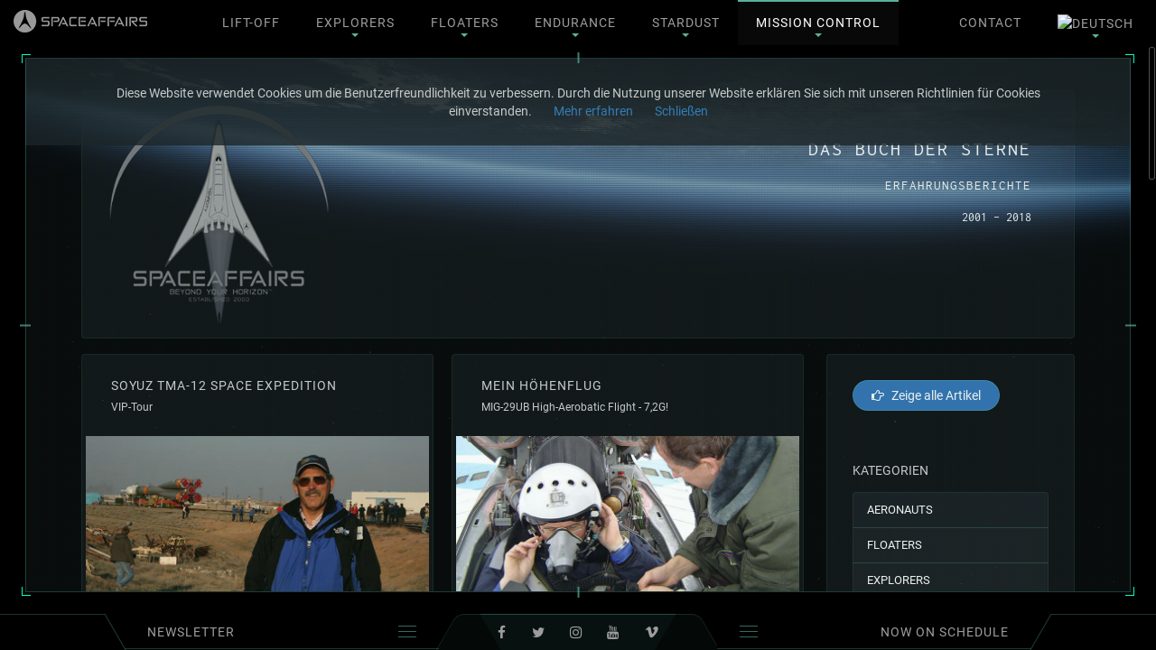

--- FILE ---
content_type: text/html;charset=UTF-8
request_url: https://www.space-affairs.com/de/mission-control/testimonials/page:4
body_size: 8506
content:
<!DOCTYPE html>
<html lang="de">
<head>

<!-- Google tag (gtag.js) -->
<script async src="https://www.googletagmanager.com/gtag/js?id=G-LVSK23B11K"></script>
<script>
  window.dataLayer = window.dataLayer || [];
  function gtag(){dataLayer.push(arguments);}
  gtag('js', new Date());

  gtag('config', 'G-LVSK23B11K');
</script>

<!-- Google tag (gtag.js)
<script async src="https://www.googletagmanager.com/gtag/js?id=G-KNQKNRJVQC"></script>
<script>
  window.dataLayer = window.dataLayer || [];
  function gtag(){dataLayer.push(arguments);}
  gtag('js', new Date());

  gtag('config', 'G-KNQKNRJVQC');
</script> -->



<!-- Clarity tracking code for https://www.space-affairs.com/ -->
<script>
    (function(c,l,a,r,i,t,y){
        c[a]=c[a]||function(){(c[a].q=c[a].q||[]).push(arguments)};
        t=l.createElement(r);t.async=1;t.src="https://www.clarity.ms/tag/"+i;
        y=l.getElementsByTagName(r)[0];y.parentNode.insertBefore(t,y);
    })(window, document, "clarity", "script", "59e566bt6t");
</script>

<!-- Messenger Chat-Plugin Code -->
    <div id="fb-root"></div>

    <!-- Your Chat-Plugin code -->
    <div id="fb-customer-chat" class="fb-customerchat">
    </div>

    <script>
      var chatbox = document.getElementById('fb-customer-chat');
      chatbox.setAttribute("page_id", "185186924945065");
      chatbox.setAttribute("attribution", "biz_inbox");

      window.fbAsyncInit = function() {
        FB.init({
          xfbml            : true,
          version          : 'v11.0'
        });
      };

      (function(d, s, id) {
        var js, fjs = d.getElementsByTagName(s)[0];
        if (d.getElementById(id)) return;
        js = d.createElement(s); js.id = id;
        js.src = 'https://connect.facebook.net/en_US/sdk/xfbml.customerchat.js';
        fjs.parentNode.insertBefore(js, fjs);
      }(document, 'script', 'facebook-jssdk'));
    </script> 

    <meta charset="utf-8" />
    <title>Das Buch der Sterne | Space Affairs</title>

    <meta http-equiv="X-UA-Compatible" content="IE=edge">
    <meta name="viewport" content="width=device-width, initial-scale=1, shrink-to-fit=no, minimum-scale=1, maximum-scale=1, user-scalable=no">
    <meta name="mobile-web-app-capable" content="yes">
    <meta name="format-detection" content="telephone=yes">
        <meta name="generator" content="Grav" />
    <meta name="description" content="Das Buch der Sterne, was unsere Kunden bewegt! Hier schreiben Kunden Ihre Erfahrungen der verschiedenen Erlebnisse mit uns! Genießen Sie das Buch der Sterne! " />
    <meta http-equiv="refresh" content="true" />
    <meta name="keywords" content="Space Affairs, Kunden, Testimonials, Gefühle, Emotionen, Abenteuer, Jetflüge, MIG-29, MIG-25, MIG-31, HALO, Halo jumps, Baikonur, Soyuz, Raketenstarts, Kazakhstan, Kundenberichte, Statements, Geschichten, News" />
    <meta name="author" content="Andreas P. Bergweiler, Markus Gloger, SPACE AFFAIRS" />
    <meta name="language" content="de" />
    <meta name="robots" content="index, follow" />
    <meta name="revisit" content="14 days" />
    <meta property="og:title" content="Das Buch der Sterne - Was Kunden bewegt" />
    <meta property="og:type" content="video.movie" />
    <meta property="og:url" content="https://www.space-affairs.com/de/mission-control/testimonials" />
    <meta property="og:image" content="https://www.space-affairs.com/user/pages/06.mission-control/04.testimonials/the_book_of_stars.jpg" />
    <meta property="og:image:type" content="image.jpeg" />
    <meta property="og:image:alt" content="Das Buch der Sterne - Was Kunden bewegt" />
    	<link rel="alternate" hreflang="en" href="/en/mission-control/testimonials/page:4" />
	<link rel="alternate" hreflang="de" href="/de/mission-control/testimonials/page:4" />
    <link rel="icon" type="image/png" href="/user/themes/spaceaffairs/img/favicon.png" />
    <link rel="canonical" href="https://www.space-affairs.com/de/mission-control/testimonials" />

                                                <link href="/user/themes/spaceaffairs/dist/main.css" type="text/css" rel="stylesheet">
<link href="/user/themes/spaceaffairs/dist/spaceaffairs.css" type="text/css" rel="stylesheet">
<link href="/user/plugins/markdown-notices/assets/notices.css" type="text/css" rel="stylesheet">
<link href="/user/plugins/form/assets/form-styles.css" type="text/css" rel="stylesheet">


                    <script src="/user/themes/spaceaffairs/js/modernizr.js"></script>

<script>
(function(i,s,o,g,r,a,m){i['GoogleAnalyticsObject']=r;i[r]=i[r]||function(){
(i[r].q=i[r].q||[]).push(arguments)},i[r].l=1*new Date();a=s.createElement(o),
m=s.getElementsByTagName(o)[0];a.async=1;a.src=g;m.parentNode.insertBefore(a,m)
})(window,document,'script','https://www.google-analytics.com/analytics.js','ga');

ga('create', 'UA-45944488-1', 'auto');
ga('send', 'pageview');
</script>
</head>
<body class="footerpage">
    <noscript>
        <section class="noscript-section">
            <div class="noscript-section-outer">
                <div class="noscript-section-inner"></div>
                <h2>We need javascript for lift off!<div class="inf-loader"><div class="bounce1"></div><div class="bounce2"></div><div class="bounce3"></div></div></h2>
            </div>
            </div>
        </section>
    </noscript>
    
            <nav class="navbar navbar-inverse navbar-fixed-top" role="navigation">
    <div class="container-fluid">
        <div class="navbar-header">
            <button type="button" class="navbar-toggle collapsed" data-toggle="collapse" data-target="#navbar" aria-expanded="false" aria-controls="navbar">
                <span class="sr-only">Toggle navigation</span>
                <span class="icon-bar bar1"></span>
                <span class="icon-bar bar2"></span>
                <span class="icon-bar bar3"></span>
            </button>
            <a class="navbar-brand" href="/de"><img src="/user/themes/spaceaffairs/img/brand.png" width="148" height="25"></a>
        </div>
        <div class="navbar-collapse collapse" id="navbar">
            <ul class="nav navbar-nav">
                                                                                        <li class=""><a href="/de">Lift-Off</a></li>
                                                                                                                <li class="dropdown ">
                                <a class="dropdown-toggle" data-toggle="dropdown" role="button" aria-haspopup="true" aria-expanded="false">Explorers <span class="caret"></span></a>
                                <ul class="dropdown-menu" role="menu">
                                                                                                                    <li class=""><a href="/de/explorers/die-strasse-zu-den-sternen-5-tage-expedition-kosmodrom-baikonur">Die Strasse zu den Sternen<span>Soyuz Lift-Off Expedition - Kosmodrom Baikonur</span></a></li>
                                                                                                                    <li class=""><a href="/de/explorers/rueckkehr-aus-dem-all-5-tage-soyuz-landungs-expedition-kasachstan">Rückkehr aus dem All<span>Soyuz Landing Expedition - Kasachstan</span></a></li>
                                                                                                                    <li class=""><a href="/de/explorers/bloon">Bloon<span>Der ultimative Trip des Lebens</span></a></li>
                                                                    </ul>
                            </li>
                                                                                                                <li class="dropdown ">
                                <a class="dropdown-toggle" data-toggle="dropdown" role="button" aria-haspopup="true" aria-expanded="false">Floaters <span class="caret"></span></a>
                                <ul class="dropdown-menu" role="menu">
                                                                                                                    <li class=""><a href="/de/floaters/freestyle-zerog-parabelflug-in-die-schwerelosigkeit">Zero-G Freestyle<span>Die Abwesenheit der Gravitation</span></a></li>
                                                                                                                    <li class=""><a href="/de/floaters/die-fliegende-buehne-parabelflug-fuer-filmproduktionen">Die fliegende Bühne<span>Zero-G für Media mit der Ilyushin 76MDK</span></a></li>
                                                                                                                    <li class=""><a href="/de/floaters/ilyushin">Ilyushin 76MDK [3D]<span>Get in touch!</span></a></li>
                                                                    </ul>
                            </li>
                                                                                                                <li class="dropdown ">
                                <a class="dropdown-toggle" data-toggle="dropdown" role="button" aria-haspopup="true" aria-expanded="false">Endurance <span class="caret"></span></a>
                                <ul class="dropdown-menu" role="menu">
                                                                                                                    <li class=""><a href="/de/endurance/astronautics-reales-astronautentraining-suborbital-orbital">Astronautics<span>do you have the right stuff?</span></a></li>
                                                                    </ul>
                            </li>
                                                                                                                <li class="dropdown ">
                                <a class="dropdown-toggle" data-toggle="dropdown" role="button" aria-haspopup="true" aria-expanded="false">Stardust <span class="caret"></span></a>
                                <ul class="dropdown-menu" role="menu">
                                                                                                                    <li class=""><a href="/de/stardust/orbital-spaceflight">Orbital Spaceflight<span>and beyond</span></a></li>
                                                                                                                    <li class=""><a href="/de/stardust/bloostar">Bloostar<span>Der Schnellzugriff zum Orbit</span></a></li>
                                                                    </ul>
                            </li>
                                                                                                                <li class="dropdown active">
                                <a class="dropdown-toggle" data-toggle="dropdown" role="button" aria-haspopup="true" aria-expanded="false">Mission Control <span class="caret"></span></a>
                                <ul class="dropdown-menu" role="menu">
                                                                                                                    <li class=""><a href="/de/mission-control/who-we-are">Who we are<span>Über uns</span></a></li>
                                                                                                                    <li class=""><a href="/de/mission-control/news">Planetary News<span>logbuch Space Affairs</span></a></li>
                                                                                                                    <li class="active"><a href="/de/mission-control/testimonials">Das Buch der Sterne<span>Erfahrungsberichte</span></a></li>
                                                                                                                    <li class=""><a href="/de/mission-control/media-gallery">The Space Affairs Media Gallery<span>20 years of space business</span></a></li>
                                                                    </ul>
                            </li>
                                                                    </ul>
            <ul class="nav navbar-nav navbar-right">
                                                        <li class="menu-item-contact">
                        <a href="/de/contact">contact</a>
                    </li>
                                                    <li class="language-selector dropdown">
    <a class="dropdown-toggle" data-toggle="dropdown" role="button" aria-haspopup="true" aria-expanded="false" data-dropdown="langSelectorList">
            <img alt="Deutsch" src="/user/plugins/language-selector/flags/de.png" />
            <span class="caret"></span>
</a>

  <ul class="dropdown-menu lang-menu" id="langSelectorList">

                                                                                                                
            <li class="">
          <a href="/en/mission-control/testimonials/page:4">
                        <img alt="English" src="/user/plugins/language-selector/flags/en.png" />
                                  </a>
        </li>
    

                            
            <li class="active">
          <a href="/de/mission-control/testimonials/page:4">
                        <img alt="Deutsch" src="/user/plugins/language-selector/flags/de.png" />
                                  </a>
        </li>
    
  </ul>
</li>
                            </ul>
        </div>
    </div>
</nav>    
    <div class="progress-stuff">
    <div class="progress-orbit">
        <div class="frame"></div>
        <div class="nodecap"></div>
        <div class="orbit">
            <span class="orbiter"></span>
        </div>
    </div>
    <p class="progress-title">Das Buch der Sterne</p>
        <p class="progress-param">/page:4</p>
    </div>
<section class="section section-default images-loaded"></section>
<div class="hud" id="hud">
    <div class="box">
        <div class="box-border"></div>
        <div class="batts l">
            <div class="batt"></div>
        </div>
        <div class="batts r">
            <div class="batt"></div>
        </div>
        <div class="batts t">
            <div class="batt"></div>
        </div>
        <div class="batts b">
            <div class="batt"></div>
        </div>
        <div class="cap tl"></div>
        <div class="cap tr"></div>
        <div class="cap br"></div>
        <div class="cap bl"></div>
    </div>
</div>
<div id="wrapper">
    <div id="scroller">
        <div class="container">
            <div class="row blog-header">
                <div class="col-md-3 col-sm-4">
                    <img src="/user/themes/spaceaffairs/img/beyond_logo_2018.png" class="img-responsive blog-logo" alt="Space Affairs Logo">
                </div>
                <div class="col-md-9 col-sm-8">
                    <div class="blog-heading">
                        <h1>Das Buch der Sterne</h1>
                        <h3>Erfahrungsberichte</h3>
                        <h4>2001 - 2018</h4>
                    </div>
                </div>
            </div>
            <div class="row">
                <div class="col-lg-9">
                    <div class="grid-blog">
                        <div class="grid-sizer-blog"></div>
                                                                                    <div class="grid-item-blog">
    <div class="thumbnail">
        <div class="thumbnail-title">
            <h5>Soyuz TMA-12 Space Expedition</h5>
            <h6>VIP-Tour</h6>
        </div>
        <img src="/de/mission-control/testimonials/soyuz-tma-12-space-expedition/images/thumbnail.jpg" alt="soyuz liftoff expedition">
        <!-- <div class="summary">
                        <p><img alt="Article Header" class="img-header img-responsive" src="/images/f/6/7/a/5/f67a5d51ee115e45d8d9b1a357cf49fe17114cab-header.jpg">
Als Jahrgang 1954 wollte ich mir einen runden 54. Geburtstag der etwas besonderen Art gönnen. Von Kindsbein an hat mich die Raumfahrt und Raketentechnik fasziniert. Mein Vater stand mit uns Jungs jeweils nachts unter freiem Himmel, um den Sputnik vorbei ziehen zu sehen. Selbstverständlich haben wir...</p>
                    </div> -->
        <div class="thumbnail-footer">
            <small><i class="fa fa-pencil" aria-hidden="true"></i>von Werner Strasser (CH)</small>
            <small><i class="fa fa-calendar" aria-hidden="true"></i>Juli 2008</small>
            <a class="btn btn-default btn-affairs" href="/de/mission-control/testimonials/soyuz-tma-12-space-expedition"><i class="fa fa-hand-o-right" aria-hidden="true"></i>Zum Artikel...</a>
            <div class="tags">
        <a class="badge" href="/de/mission-control/testimonials/tag:soyuz">soyuz</a>
        <a class="badge" href="/de/mission-control/testimonials/tag:baikonur">baikonur</a>
        <a class="badge" href="/de/mission-control/testimonials/tag:liftoff">liftoff</a>
    </div>
        </div>
    </div>
</div>                                                            <div class="grid-item-blog">
    <div class="thumbnail">
        <div class="thumbnail-title">
            <h5>Mein Höhenflug</h5>
            <h6>MIG-29UB High-Aerobatic Flight - 7,2G!</h6>
        </div>
        <img src="/de/mission-control/testimonials/mein-h%C3%B6henflug/images/thumbnail.jpg" alt="soyuz liftoff expedition">
        <!-- <div class="summary">
                        <p><img alt="Article Header" class="img-header img-responsive" src="/images/7/6/b/2/c/76b2c2d82d545074e5dbf494b4ac0ae169eeab11-header.jpg">
Nach fast einem Jahr, vielen mündlichen Erlebnis-Schilderungen und DVD Abenden mit Freunden und Bekannten zum Thema »Flug mit der MIG 29« muss ich nun endlich der restlichen Welt mit meinem schriftlichen Bericht etwas zum Thema hinterlassen. Letztendlich ist es mir auch ein Bedürfnis, dass ich mich...</p>
                    </div> -->
        <div class="thumbnail-footer">
            <small><i class="fa fa-pencil" aria-hidden="true"></i>von Vladimir Jelen (SL)</small>
            <small><i class="fa fa-calendar" aria-hidden="true"></i>Februar 2008</small>
            <a class="btn btn-default btn-affairs" href="/de/mission-control/testimonials/mein-h%C3%B6henflug"><i class="fa fa-hand-o-right" aria-hidden="true"></i>Zum Artikel...</a>
            <div class="tags">
        <a class="badge" href="/de/mission-control/testimonials/tag:mig29">mig29</a>
        <a class="badge" href="/de/mission-control/testimonials/tag:aerobatic">aerobatic</a>
    </div>
        </div>
    </div>
</div>                                                            <div class="grid-item-blog">
    <div class="thumbnail">
        <div class="thumbnail-title">
            <h5>An den Rand des Universums</h5>
            <h6>MIG-31 "FOXHOUND"</h6>
        </div>
        <img src="/de/mission-control/testimonials/an-den-rand-des-universums/images/thumbnail.jpg" alt="soyuz liftoff expedition">
        <!-- <div class="summary">
                        <p><img alt="Article Header" class="img-header img-responsive" src="/images/d/4/6/3/7/d4637c9111a6478d8b1c7ccc16ab06f760a77a4b-header.jpg">
"Ich frage mich, wo soll ich bloß beginnen? Normalerweise wäre ein „es war einmal“ der richtige Beginn, jedoch war es besser als das. Ein Märchen vielleicht. Nein, die komplette Reise war mehr Realität als ein Zauber, mit all den positiven Dingen, die man sich vorstellen kann. Nicht mehr und nicht...</p>
                    </div> -->
        <div class="thumbnail-footer">
            <small><i class="fa fa-pencil" aria-hidden="true"></i>von Joe Golightly (FO)</small>
            <small><i class="fa fa-calendar" aria-hidden="true"></i>September 2007</small>
            <a class="btn btn-default btn-affairs" href="/de/mission-control/testimonials/an-den-rand-des-universums"><i class="fa fa-hand-o-right" aria-hidden="true"></i>Zum Artikel...</a>
            <div class="tags">
        <a class="badge" href="/de/mission-control/testimonials/tag:edge-of-space">edge-of-space</a>
        <a class="badge" href="/de/mission-control/testimonials/tag:mig31">mig31</a>
    </div>
        </div>
    </div>
</div>                                                            <div class="grid-item-blog">
    <div class="thumbnail">
        <div class="thumbnail-title">
            <h5>Die Erfüllung meines Jugendtraums</h5>
            <h6>Einmal mit einer MIG-29 im Himmel</h6>
        </div>
        <img src="/de/mission-control/testimonials/die-erf%C3%BCllung-meines-jugendtraums/images/thumbnail.jpg" alt="soyuz liftoff expedition">
        <!-- <div class="summary">
                        <p><img alt="Article Header" class="img-header img-responsive" src="/images/1/8/8/7/1/18871906834fe400a2d105ce50d80a07d7746eed-header.jpg">
Ich habe mir meinen Jugendtraum erfüllt. Einen Flug mit der MIG-29. Und hier will ich das Erlebnis dokumentieren, was mich für den Rest meines Lebens begleiten wird. </p>
<p>Es war der 26. September 2007, als ich um 10.00 Uhr in meinem Hotel in Niszhny Novgorod abgeholt wurde. Die Fahrt ging voller Span...</p>
                    </div> -->
        <div class="thumbnail-footer">
            <small><i class="fa fa-pencil" aria-hidden="true"></i>von Thomas Stein (D)</small>
            <small><i class="fa fa-calendar" aria-hidden="true"></i>September 2007</small>
            <a class="btn btn-default btn-affairs" href="/de/mission-control/testimonials/die-erf%C3%BCllung-meines-jugendtraums"><i class="fa fa-hand-o-right" aria-hidden="true"></i>Zum Artikel...</a>
            <div class="tags">
        <a class="badge" href="/de/mission-control/testimonials/tag:mig29">mig29</a>
        <a class="badge" href="/de/mission-control/testimonials/tag:aerobatic">aerobatic</a>
    </div>
        </div>
    </div>
</div>                                                            <div class="grid-item-blog">
    <div class="thumbnail">
        <div class="thumbnail-title">
            <h5>Schwerelos wie ein Kosmonaut</h5>
            <h6>Mein Schritt in die Schwerelosigkeit</h6>
        </div>
        <img src="/de/mission-control/testimonials/schwerelos-wie-ein-kosmonaut/images/header.jpg" alt="soyuz liftoff expedition">
        <!-- <div class="summary">
                        <p><img alt="Article Header" class="img-header img-responsive" src="/images/4/e/e/5/5/4ee55e15d96a20935a7484dc4d2e54caf5dd6292-header.jpg">
Alles hat vor 36 Jahren mit den Bildern von der Mondlandung begonnen. Als Bub durfte ich mit meinem Vater die Landung von Apollo 11 live am Fernsehen mitverfolgen. </p>
<p>Seitdem sind diese Bilder in meinem Kopf eingeprägt und die Faszination der Schwerelosigkeit ein Traum geblieben. </p>
<p>Alles was mit R...</p>
                    </div> -->
        <div class="thumbnail-footer">
            <small><i class="fa fa-pencil" aria-hidden="true"></i>von Pierre Schöchlin (CH)</small>
            <small><i class="fa fa-calendar" aria-hidden="true"></i>Oktober 2006</small>
            <a class="btn btn-default btn-affairs" href="/de/mission-control/testimonials/schwerelos-wie-ein-kosmonaut"><i class="fa fa-hand-o-right" aria-hidden="true"></i>Zum Artikel...</a>
            <div class="tags">
        <a class="badge" href="/de/mission-control/testimonials/tag:zero-g">zero-g</a>
        <a class="badge" href="/de/mission-control/testimonials/tag:parabelflug">parabelflug</a>
        <a class="badge" href="/de/mission-control/testimonials/tag:ilyushin">ilyushin</a>
    </div>
        </div>
    </div>
</div>                                                            <div class="grid-item-blog">
    <div class="thumbnail">
        <div class="thumbnail-title">
            <h5>Edge of Space Pernod</h5>
            <h6>MIG-29 Edge of Space Flight / Zuchowsky – mydays/Pernod</h6>
        </div>
        <img src="/de/mission-control/testimonials/edge-of-space-pernod/images/thumbnail.jpg" alt="soyuz liftoff expedition">
        <!-- <div class="summary">
                        <p><img alt="Article Header" class="img-header img-responsive" src="/images/3/b/1/1/7/3b117bb199796ec6570f30abd0199a79f347079d-header.jpg">
Nach einer kurzen Wartezeit rollt die Maschine rechts um die Kurve und steht nun startklar auf der Rollbahn. Über meinen Helm bekomme ich jede Menge russische Funksprüche zwischen Sascha, meinem Piloten, und dem Tower mit. Wenige Augenblicke später lässt Sascha die Triebwerke das erste Mal richtig...</p>
                    </div> -->
        <div class="thumbnail-footer">
            <small><i class="fa fa-pencil" aria-hidden="true"></i>von Christoph von Dellingshausen (D)</small>
            <small><i class="fa fa-calendar" aria-hidden="true"></i>Dezember 2005</small>
            <a class="btn btn-default btn-affairs" href="/de/mission-control/testimonials/edge-of-space-pernod"><i class="fa fa-hand-o-right" aria-hidden="true"></i>Zum Artikel...</a>
            <div class="tags">
        <a class="badge" href="/de/mission-control/testimonials/tag:edge-of-space">edge-of-space</a>
        <a class="badge" href="/de/mission-control/testimonials/tag:mig29">mig29</a>
    </div>
        </div>
    </div>
</div>                                                            <div class="grid-item-blog">
    <div class="thumbnail">
        <div class="thumbnail-title">
            <h5>Aufbruch ins All</h5>
            <h6>Space Affairs Expedition Soyuz TMA-7</h6>
        </div>
        <img src="/de/mission-control/testimonials/aufbruch-ins-all/images/thumbnail.jpg" alt="soyuz liftoff expedition">
        <!-- <div class="summary">
                        <p><img alt="Article Header" class="img-header img-responsive" src="/images/e/7/e/2/4/e7e2423dfeb5f709d99e9c3a980512a15c12f4d0-header.jpg">
Ein bisschen müde vielleicht, aber mit ungespielter Gelassenheit und lächelnd wie ein Schuljunge, sitzt er da hinter der Glasscheibe, in seinem vakuumdichten Raumanzug, den Helm zurückgeklappt - keinerlei Anzeichen von Anspannung auf seinem 60 Jahre alten Gesicht. Es muss die Freude darüber sein, d...</p>
                    </div> -->
        <div class="thumbnail-footer">
            <small><i class="fa fa-pencil" aria-hidden="true"></i>von Markus Gloger (D)</small>
            <small><i class="fa fa-calendar" aria-hidden="true"></i>Oktober 2005</small>
            <a class="btn btn-default btn-affairs" href="/de/mission-control/testimonials/aufbruch-ins-all"><i class="fa fa-hand-o-right" aria-hidden="true"></i>Zum Artikel...</a>
            <div class="tags">
        <a class="badge" href="/de/mission-control/testimonials/tag:soyuz">soyuz</a>
        <a class="badge" href="/de/mission-control/testimonials/tag:baikonur">baikonur</a>
        <a class="badge" href="/de/mission-control/testimonials/tag:liftoff">liftoff</a>
    </div>
        </div>
    </div>
</div>                                                            <div class="grid-item-blog">
    <div class="thumbnail">
        <div class="thumbnail-title">
            <h5>Mein Flug zum Rand des Weltraums</h5>
            <h6>Edge of Space Flight / MIG-25</h6>
        </div>
        <img src="/de/mission-control/testimonials/mein-flug-zum-rand-des-weltraums/images/thumbnail.jpg" alt="soyuz liftoff expedition">
        <!-- <div class="summary">
                        <p><img alt="Article Header" class="img-header img-responsive" src="/images/3/2/1/0/5/32105e2dd97c482df012ee4c335e6d4aa69541e3-header.jpg">
Nachdem mir nach der ärztlichen Voruntersuchung ein Druckanzug von zwei netten Russinnen angezogen wurde und ich mit einer Sauerstoffmaske in der Hand in das Cockpit einer MIG 25 geschnallt wurde kam es mir es nun zu Bewusstsein - nun begann es, das Abenteuer meines Lebens. </p>
<p>Es war ein wolkenlose...</p>
                    </div> -->
        <div class="thumbnail-footer">
            <small><i class="fa fa-pencil" aria-hidden="true"></i>von Robert Braunsteiner (A)</small>
            <small><i class="fa fa-calendar" aria-hidden="true"></i>April 2005</small>
            <a class="btn btn-default btn-affairs" href="/de/mission-control/testimonials/mein-flug-zum-rand-des-weltraums"><i class="fa fa-hand-o-right" aria-hidden="true"></i>Zum Artikel...</a>
            <div class="tags">
        <a class="badge" href="/de/mission-control/testimonials/tag:edge-of-space">edge-of-space</a>
        <a class="badge" href="/de/mission-control/testimonials/tag:mig25">mig25</a>
    </div>
        </div>
    </div>
</div>                                                                        </div>
                </div>
                <div class="col-lg-3 sidebar">
                                            
<div class="sidebar-content">
    <a class="btn btn-default btn-blog" href="/de/mission-control/testimonials"><i class="fa fa-hand-o-right" aria-hidden="true"></i>Zeige alle Artikel</a>
</div>

<div class="sidebar-content">
    <h4>Kategorien</h4>
    
<div class="list-group">
                    <!-- <a class="badge " href="/de/mission-control/testimonials/tag:"></a> -->
        <a class="list-group-item " href="/de/mission-control/testimonials/category:aeronauts">aeronauts</a>
                    <!-- <a class="badge " href="/de/mission-control/testimonials/tag:"></a> -->
        <a class="list-group-item " href="/de/mission-control/testimonials/category:floaters">floaters</a>
                    <!-- <a class="badge " href="/de/mission-control/testimonials/tag:"></a> -->
        <a class="list-group-item " href="/de/mission-control/testimonials/category:explorers">explorers</a>
                    <!-- <a class="badge " href="/de/mission-control/testimonials/tag:"></a> -->
        <a class="list-group-item " href="/de/mission-control/testimonials/category:endurance">endurance</a>
    </div>
</div>


<!--  -->

<div class="sidebar-content">
    <h4>Häufigste Tags</h4>
    
<span class="tags">
                    <!-- <a class="badge " href="/de/mission-control/testimonials/tag:zero-g">zero-g</a> -->
        <a class="badge " href="/de/mission-control/testimonials/tag:zero-g">zero-g</a>
                    <!-- <a class="badge " href="/de/mission-control/testimonials/tag:parabelflug">parabelflug</a> -->
        <a class="badge " href="/de/mission-control/testimonials/tag:parabelflug">parabelflug</a>
                    <!-- <a class="badge " href="/de/mission-control/testimonials/tag:ilyushin">ilyushin</a> -->
        <a class="badge " href="/de/mission-control/testimonials/tag:ilyushin">ilyushin</a>
                    <!-- <a class="badge " href="/de/mission-control/testimonials/tag:soyuz">soyuz</a> -->
        <a class="badge " href="/de/mission-control/testimonials/tag:soyuz">soyuz</a>
                    <!-- <a class="badge " href="/de/mission-control/testimonials/tag:mig29">mig29</a> -->
        <a class="badge " href="/de/mission-control/testimonials/tag:mig29">mig29</a>
                    <!-- <a class="badge " href="/de/mission-control/testimonials/tag:baikonur">baikonur</a> -->
        <a class="badge " href="/de/mission-control/testimonials/tag:baikonur">baikonur</a>
                    <!-- <a class="badge " href="/de/mission-control/testimonials/tag:liftoff">liftoff</a> -->
        <a class="badge " href="/de/mission-control/testimonials/tag:liftoff">liftoff</a>
                    <!-- <a class="badge " href="/de/mission-control/testimonials/tag:edge-of-space">edge-of-space</a> -->
        <a class="badge " href="/de/mission-control/testimonials/tag:edge-of-space">edge-of-space</a>
                    <!-- <a class="badge " href="/de/mission-control/testimonials/tag:aerobatic">aerobatic</a> -->
        <a class="badge " href="/de/mission-control/testimonials/tag:aerobatic">aerobatic</a>
                    <!-- <a class="badge " href="/de/mission-control/testimonials/tag:mission-training">mission-training</a> -->
        <a class="badge " href="/de/mission-control/testimonials/tag:mission-training">mission-training</a>
                    <!-- <a class="badge " href="/de/mission-control/testimonials/tag:kasachstan">kasachstan</a> -->
        <a class="badge " href="/de/mission-control/testimonials/tag:kasachstan">kasachstan</a>
                    <!-- <a class="badge " href="/de/mission-control/testimonials/tag:landung">landung</a> -->
        <a class="badge " href="/de/mission-control/testimonials/tag:landung">landung</a>
                    <!-- <a class="badge " href="/de/mission-control/testimonials/tag:mig25">mig25</a> -->
        <a class="badge " href="/de/mission-control/testimonials/tag:mig25">mig25</a>
                    <!-- <a class="badge " href="/de/mission-control/testimonials/tag:mig31">mig31</a> -->
        <a class="badge " href="/de/mission-control/testimonials/tag:mig31">mig31</a>
                    <!-- <a class="badge " href="/de/mission-control/testimonials/tag:hydrolab">hydrolab</a> -->
        <a class="badge " href="/de/mission-control/testimonials/tag:hydrolab">hydrolab</a>
                    <!-- <a class="badge " href="/de/mission-control/testimonials/tag:sea-survival">sea-survival</a> -->
        <a class="badge " href="/de/mission-control/testimonials/tag:sea-survival">sea-survival</a>
                    <!-- <a class="badge " href="/de/mission-control/testimonials/tag:Kosmonaut">Kosmonaut</a> -->
        <a class="badge " href="/de/mission-control/testimonials/tag:Kosmonaut">Kosmonaut</a>
                    <!-- <a class="badge " href="/de/mission-control/testimonials/tag:H.A.L.O.">H.A.L.O.</a> -->
        <a class="badge " href="/de/mission-control/testimonials/tag:H.A.L.O.">H.A.L.O.</a>
                    <!-- <a class="badge " href="/de/mission-control/testimonials/tag:astronautics">astronautics</a> -->
        <a class="badge " href="/de/mission-control/testimonials/tag:astronautics">astronautics</a>
                    <!-- <a class="badge " href="/de/mission-control/testimonials/tag:zentrifuge">zentrifuge</a> -->
        <a class="badge " href="/de/mission-control/testimonials/tag:zentrifuge">zentrifuge</a>
                    <!-- <a class="badge " href="/de/mission-control/testimonials/tag:space-odyssey">space-odyssey</a> -->
        <a class="badge " href="/de/mission-control/testimonials/tag:space-odyssey">space-odyssey</a>
    </span>
</div>
                                    </div>
            </div>
            <div class="row">
                                    <div class="text-center">
                        

<ul class="pagination">
                    <li><a rel="prev" href="/de/mission-control/testimonials/page:3">&laquo;</a></li>
    
    
                                <li><a href="/de/mission-control/testimonials">1</a></li>
        
    
                                <li><a href="/de/mission-control/testimonials/page:2">2</a></li>
        
    
                                <li><a href="/de/mission-control/testimonials/page:3">3</a></li>
        
    
                    <li><span class="active">4</span></li>
        
    
                                <li><a href="/de/mission-control/testimonials/page:5">5</a></li>
        
                        <li><a rel="next" href="/de/mission-control/testimonials/page:5">&raquo;</a></li>
    </ul>

                    </div>
                            </div>
            <div class="row">
                <div class="col-lg-12">
                    <footer class="footer" id="footer">
                                                <ul class="list-inline text-center">
                                                                                    <li class="">
                                <a href="/de/impressum"><span></span>Impressum</a>
                            </li>
                                                                                    <li class="">
                                <a href="/de/haftungsausschluss"><span></span>Haftungsausschluss</a>
                            </li>
                                                                                    <li class="">
                                <a href="/de/datenschutzerklaerung"><span></span>Datenschutzerklärung</a>
                            </li>
                                                                                    <li class="">
                                <a href="/de/contact"><span></span>Contact</a>
                            </li>
                                                    </ul>
                        <p class="copyright text-center"><small>&copy; space-affairs 2000-2026</small></p>                                            </footer>
                </div>
            </div>
        </div>
    </div>
</div>
<div class="top-gradient"></div>
<div class="bottom-gradient"></div>
<div class="bottom-bar">
    <span class="bottom-tab-prolog"></span>
    <span class="bottom-tab-left">
        <a class="btn tab-btn tab-btn-newsletter" role="button">Newsletter<span></span></a>
        <div class="form-container"><form action="https://space-affairs.us12.list-manage.com/subscribe/post?u=323a534ecd333c688fd74b9f0&amp;id=de15e45c1b" method="post" id="mc-embedded-subscribe-form" name="mc-embedded-subscribe-form" class="validate" target="_blank">
<div class="col-sm-10">
<div class="form-group">
    <div class="input">
        <input type="email" name="EMAIL" class="form-control" id="mce-EMAIL" required="required" placeholder="Email Adresse">
    </div>
</div>
</div>
<div class="col-sm-2">
    <button type="submit" name="subscribe" id="mc-embedded-subscribe" class="btn btn-default btn-affairs"><i class="fa fa-arrow-circle-right" aria-hidden="true"></i></button>
</div>
<div class="col-sm-10">
    <div class="checkbox input">
    <input type="checkbox" name="agb" id="agb" class="form-control" required="required"/>
    <label for="agb" class="control-label"><a href="/de/datenschutzerklaerung" target="_blank" rel="noopener">Ich habe die Hinweise betreffend Schutz meiner Daten gelesen!<span class="required">*</span></a></label>
  </div>
</div> 
<div style="position: absolute; left: -5000px;" aria-hidden="true"><input type="text" name="b_323a534ecd333c688fd74b9f0_de15e45c1b" tabindex="-1" value=""></div>
</form>
<div class="message-container">
  <div class="alert notices green submissionSuccess"></div>
  <div class="alert notices red submissionError">Das Versenden Ihrer Anmeldung ist fehlgeschlagen. Bitte probieren Sie es erneut.</div>
</div></div>
    </span>
    <span class="bottom-tab-center"><ul class="list-inline text-center sm-list">
<li>
<a href="https://www.facebook.com/spaceaffairs" target="_blank" rel="noopener"><i class="fa fa-facebook fa-2x"></i></a>
</li>
<li>
<a href="https://www.twitter.com/space_traveller" target="_blank" rel="noopener"><i class="fa fa-twitter fa-2x"></i></a>
</li>
<li>
<a href="https://www.instagram.com/spaceaffairs" target="_blank" rel="noopener"><i class="fa fa-instagram fa-2x"></i></a>
</li>
<li>
<a href="https://www.youtube.com/c/Space-Affairs" target="_blank" rel="noopener"><i class="fa fa-youtube fa-2x"></i></a>
</li>
<li>
<a href="https://vimeo.com/spaceaffairs" target="_blank" rel="noopener"><i class="fa fa-vimeo fa-2x"></i></a>
</li>
</ul></span>
    <span class="bottom-tab-right">
        <a class="btn tab-btn tab-btn-onschedule" role="button">Now on schedule<span></span></a>
        <div class="onschedule-container"><a href="/de/explorers/die-strasse-zu-den-sternen-5-tage-expedition-kosmodrom-baikonur">
<div class="col-sm-4">
<img src="/de/now/the-road-to-the-stars/soyuz_ms_21_patch.png" alt="Soyuz MS-21 Patch" class="img-responsive" />
</div>
<div class="col-sm-8">
<p>Die Strasse zu den Sternen</p>
<p>SPACE AFFAIRS Baikonur Expedition Soyuz MS-21</p>
<span>15. bis 20. März 2022 (TBD)</span>
<span>Anmeldefrist: Abgesagt</span>
</div>
</a>
	<hr>
<a href="/de/explorers/rueckkehr-aus-dem-all-5-tage-soyuz-landungs-expedition-kasachstan">
<div class="col-sm-4">
<img src="/de/now/returning-from-space/soyuz_patch_ms19_landing.png" alt="Soyuz MS-19 Patch" class="img-responsive" />
</div>
<div class="col-sm-8">
<p>Rückkehr aus dem All</p>
<p>SPACE AFFAIRS Landungs Expedition Soyuz MS-19</p>
<span>25. bis 30. März 2022 (TBD)</span>
<span>Anmeldefrist: Abgesagt</span>
</div>
</a>
<a href="/de/floaters/freestyle-zerog-parabelflug-in-die-schwerelosigkeit">
<div class="col-sm-4">
<img src="/de/now/freestyle/zerog_patch_2022_1.png" alt="Zero-G 2022-1 Patch" class="img-responsive" />
</div>
<div class="col-sm-8">
<p>Zero-G Flight 2022-1</p>
<p>SPACE AFFAIRS Zero-G Expeditions</p>
<span>17. bis 21. Mai 2022 (TBD)</span>
<span>Anmeldefrist: Abgesagt</span>
</div>
</a>
</div>
    </span>
    <span class="bottom-tab-epilog"></span>
</div>
<div class="bottom-bar-xs">
    <ul class="list-inline text-center sm-list">
<li>
<a href="https://www.facebook.com/spaceaffairs" target="_blank" rel="noopener"><i class="fa fa-facebook fa-2x"></i></a>
</li>
<li>
<a href="https://www.twitter.com/space_traveller" target="_blank" rel="noopener"><i class="fa fa-twitter fa-2x"></i></a>
</li>
<li>
<a href="https://www.instagram.com/spaceaffairs" target="_blank" rel="noopener"><i class="fa fa-instagram fa-2x"></i></a>
</li>
<li>
<a href="https://www.youtube.com/c/Space-Affairs" target="_blank" rel="noopener"><i class="fa fa-youtube fa-2x"></i></a>
</li>
<li>
<a href="https://vimeo.com/spaceaffairs" target="_blank" rel="noopener"><i class="fa fa-vimeo fa-2x"></i></a>
</li>
</ul></div>

                                    <script>
          document.addEventListener('DOMContentLoaded', function(event) {
            cookieChoices.showCookieConsentBar('Diese Website verwendet Cookies um die Benutzerfreundlichkeit zu verbessern. Durch die Nutzung unserer Website erklären Sie sich mit unseren Richtlinien für Cookies einverstanden.',
              'Schließen', 'Mehr erfahren', 'https://www.space-affairs.com/de/datenschutzerklaerung');
          });
        </script>
         
    
        <script src="/user/themes/spaceaffairs/dist/base.js"></script>
<script src="/user/themes/spaceaffairs/js/cookiechoices.js"></script>
<script src="/user/themes/spaceaffairs/dist/blog.js"></script>
<script src="/user/themes/spaceaffairs/dist/messages_de.js"></script>

</body>
</html>


--- FILE ---
content_type: text/css
request_url: https://www.space-affairs.com/user/themes/spaceaffairs/dist/spaceaffairs.css
body_size: 24564
content:
#quads,#scroller,#scrollerH,#solarsystem .invert,.distance,.dots ul,.g-nav,.hud,.nav-pills a,.node-content,.page-header,.progress-stuff,.sub-header,.you-are-here,body.airbase .control-orbit,svg{-webkit-touch-callout:none}#mediaToggler .tooltip,.blog-heading h3,.c-btn h4,.dots li span,.node-title,.panel-title,.you-are-here,body.footerpage .page-header,h4.touch-headline,h5{letter-spacing:1px}.optiscroll{position:relative;overflow:auto;-webkit-overflow-scrolling:touch}#quads,#wrapperH,.optiscroll.is-enabled,.page-content,.svg-container,html.touchevents body.tv-appearance .stars{overflow:hidden}.optiscroll.is-enabled>.optiscroll-content{position:absolute;top:0;left:0;right:0;bottom:0;z-index:1;overflow:scroll;-webkit-overflow-scrolling:touch}.optiscroll-h,.optiscroll-v{position:absolute;visibility:hidden;z-index:2;-webkit-user-select:none;-moz-user-select:none;-ms-user-select:none;user-select:none}.optiscroll-v{right:0}.optiscroll-h{bottom:0}.optiscroll.has-htrack>.optiscroll-h,.optiscroll.has-vtrack>.optiscroll-v{visibility:visible}.optiscroll.is-rtl>.optiscroll-v{left:0;right:auto}.optiscroll-htrack,.optiscroll-vtrack{display:block;position:absolute;-ms-transform:translate(0,0);transform:translate(0,0);transition:height .2s ease 0s,width .2s ease 0s,opacity .2s ease 0s;box-sizing:border-box;background:rgba(0,0,0,.3);border-radius:2px;box-shadow:0 0 1px #FFF;opacity:0}#helium_next:hover,#helium_prev:hover,#who_next:hover,#who_prev:hover,.nav-pills>li>a{background-color:rgba(25,31,34,.5)}.optiscroll-v{top:4px;bottom:4px;width:0}.optiscroll-h{left:4px;right:4px;height:0}.optiscroll.has-vtrack.has-htrack>.optiscroll-v{bottom:8px}.optiscroll.has-vtrack.has-htrack>.optiscroll-h{right:8px}.optiscroll-vtrack{width:3px;right:4px}.optiscroll-htrack{height:3px;bottom:4px}.optiscroll:hover>.optiscroll-h .optiscroll-htrack,.optiscroll:hover>.optiscroll-v .optiscroll-vtrack{opacity:1}.optiscroll.has-vtrack.has-htrack.is-rtl>.optiscroll-h{right:4px;left:8px}.optiscroll.is-rtl>.optiscroll-v .optiscroll-vtrack{right:auto;left:4px}#mediaToggler .tooltip,.bloon-m span,.bloostar-m span,.dots li span,.footer a,.gauge-center,.hour,.km,.node-title,.on-schedule h3,.parabola-header,.progress-param,.progress-percent,.progress-title,body.bloon .img-title,body.bloostar .img-title,div.h1,h1,h2,h3,h4,h5,html.touchevents .btn-back{text-transform:uppercase}#landing-data,.distance-legend,.gauge-center,.heightlabel,.orbit-title,.parabola-data span,.parabola-subtitle,.parabola-title,body.subpage h5,div.h1,h1,h2,h3,h4{font-family:Inconsolata,monospace}.hud,.progress-stuff{-webkit-user-select:none;-ms-user-select:none;-moz-user-select:none;-khtml-user-select:none}#quads,.hud,.hud-xs,.progress-stuff{pointer-events:none}.c-btn,.touchviews,body.mediagallery .progress-stuff,li.thumb a{pointer-events:auto}.overflow-container,.touchviews,html.touchevents .map-image>div{overflow-x:hidden}.progress-orbit,.touchviews{opacity:0;visibility:hidden}.c-btn,.nodecap,.starship,.starship-sm,.x-btn,.x-modal-btn{cursor:pointer}div.h1,h1,h2,h3,h4{font-weight:400;text-align:center;color:#f1f1f1;margin:0}.nav-pills>li>a{color:#ccc}body.subpage h5{font-size:16px;margin-top:10px}body.footerpage h1{text-align:left;margin-bottom:15px;font-family:Roboto,sans-serif;letter-spacing:2px;font-size:22px}body.mediagallery{padding-bottom:85px}.progress-stuff{position:fixed;top:0;right:0;bottom:0;left:0;z-index:9;background-color:#000;user-select:none}body.gallery-sub .progress-stuff{background-color:rgba(0,0,0,1)}.touchviews{position:absolute;right:0;left:0;background-color:#fff;color:#111;top:50px;bottom:50px;overflow-y:auto;display:flex;flex-direction:column;align-items:center}.target-x1,.target-x2,html.no-touchevents .starship-container-sm,html.touchevents .target-x1,html.touchevents .target-x2{display:none}.progress-h,.progress-v{background-color:rgba(175,227,215,.05);position:absolute}body.footerpage .progress-stuff{z-index:1100}.progress-h{top:50%;left:0;right:0;height:1px;-webkit-transform:scaleX(0);transform:scaleX(0)}.measure-top,.progress-v{-webkit-transform:scaleY(0)}.progress-v{top:0;bottom:0;left:50%;width:1px;transform:scaleY(0)}body.footerpage .section-default .progress-h,body.footerpage .section-default .progress-v{-webkit-transform:scaleY(1);transform:scaleY(1)}body.gallery-main .progress-h,body.gallery-main .progress-v{-webkit-transform:scaleY(1);transform:scaleY(1);position:fixed}.progress-orbit,.progress-orbit .orbit{-webkit-transform:translate(-50%,-50%);top:50%;transform:translate(-50%,-50%)}.progress-orbit{position:absolute;left:50%;width:100px;height:100px;border-radius:50%}.frame,.nodecap,.nodecap:after{width:30px;height:30px;position:absolute}body.airbase .progress-orbit,body.footerpage .progress-orbit,body.mediagallery .progress-orbit,body.spaceflight .progress-orbit,body.who .progress-orbit,html.touchevents .progress-orbit{opacity:1;visibility:visible}body.spaceflight .progress-orbit{top:49.1%}.nodecap,.progress-orbit .frame{top:35px;left:35px}.box .batts,.box .cap,.starship-container{opacity:0;visibility:hidden}.starship-aura .batts,body.footerpage .box .batts,body.footerpage .box .cap,body.livestreams .box .batts,body.livestreams .box .cap,body.mediagallery .box .batts,body.mediagallery .box .cap{opacity:1;visibility:visible}.frame{border:1px solid #59b29e;border-radius:100%;-webkit-animation:2s pulse cubic-bezier(.21,.61,.35,1) infinite;animation:2s pulse cubic-bezier(.21,.61,.35,1) infinite}.nodecap:before,.orbitcap:before{border-radius:100%;content:''}.orbitline .frame.tapped,.orbitpath.tapped{-webkit-animation:1s pulse cubic-bezier(.21,.61,.35,1);animation:1s pulse cubic-bezier(.21,.61,.35,1)}.orbitline.active .frame{-webkit-animation:none;animation:none}.nodecap:before{width:10px;height:10px;top:10px;position:absolute;left:10px;background-color:#00ffc3}.nodecap:after{content:'';border:2px solid rgba(89,178,158,.3);border-radius:100%;top:0;left:0;box-shadow:0 0 20px rgba(89,178,158,.7)}.progress-orbit .orbit{width:50px;height:50px;left:50%;position:absolute}body.airbase .progress-orbit .orbit,body.footerpage .progress-orbit .orbit,body.mediagallery .progress-orbit .orbit,body.spaceflight .progress-orbit .orbit,body.who .progress-orbit .orbit,html.touchevents .progress-orbit .orbit{transform-origin:left top;-webkit-animation:orbitrotation 2s infinite linear;animation:orbitrotation 2s infinite linear}.progress-orbit .orbiter{width:5px;height:5px;position:absolute;top:-5px;left:24px;background-color:red;border-radius:50%;transform-origin:center}.dock,.dock .frame{border:1px solid #59b29e}.dock,.dock .frame,.starship-container{width:50px;height:50px}html.no-touchevents .progress-orbit .orbiter{-webkit-transform:scale(0);transform:scale(0)}body.airbase .progress-orbit .orbiter,body.footerpage .progress-orbit .orbiter,body.mediagallery .progress-orbit .orbiter,body.spaceflight .progress-orbit .orbiter,body.who .progress-orbit .orbiter{-webkit-transform:scale(1);transform:scale(1)}@-webkit-keyframes orbitrotation{from{-webkit-transform:rotate(0)}to{-webkit-transform:rotate(359deg)}}@keyframes orbitrotation{from{-webkit-transform:rotate(0)}to{-webkit-transform:rotate(359deg)}}.progress-param,.progress-percent,.progress-title{font-family:sans-serif;font-size:13px;margin:0;text-align:center;color:rgba(175,227,215,.9);position:absolute;height:50px;-webkit-transform:translate(-50%,-50%);transform:translate(-50%,-50%)}.progress-title{top:50%;left:50%;white-space:nowrap;letter-spacing:3px;transform:translate(-50%,80%)}.progress-param,.progress-percent{letter-spacing:2px;top:50%;transform:translate(-50%,140%)}.progress-percent{left:50.25%}.progress-param{font-size:11px;left:50%}.starship-container{position:absolute;top:83vh;z-index:6;left:50%}.starship-container-sm{position:relative;z-index:4;left:50%;margin-top:8em;align-self:baseline}.starship-container-epilog{position:absolute;top:50%;left:50%}.dock{position:relative;left:0;top:0;background-color:rgba(89,178,158,.25);-webkit-transform:translate(-50%,-50%);transform:translate(-50%,-50%)}.dock .frame{position:absolute;top:-1px;right:-1px;bottom:-1px;left:-1px;border-radius:0;-webkit-animation:2.3s pulse cubic-bezier(.21,.61,.35,1) infinite;animation:2.3s pulse cubic-bezier(.21,.61,.35,1) infinite}.box .box-border,.starship-aura{border:1px solid rgba(89,178,158,.3)}#solarsystem .invert,.parabola-orbit.active .orbit,.planet .orbit,.plasma,.rotate-orbit,.starmap .orbit{animation-iteration-count:infinite}.starship,.starship-sm{left:0;top:0;width:0;height:0;position:absolute;transform-origin:50% 0}.plasma,.starship-aura{width:140px;height:140px}.starship-sm{position:relative;-webkit-transform:rotate(180deg);transform:rotate(180deg)}.starship-aura{position:absolute;border-radius:50%;-webkit-transform:translate(-50%,-50%);transform:translate(-50%,-50%);-webkit-transition:box-shadow .2s cubic-bezier(.17,.67,.83,.67),width .3s ease,height .3s ease;transition:box-shadow .2s cubic-bezier(.17,.67,.83,.67),width .3s ease,height .3s ease}.dots li a,.flame{border-radius:50%}.starship-aura.hover{box-shadow:0 0 77px rgba(89,178,158,.3)}.plasma{margin:0 auto;position:relative;transform-origin:center bottom;animation-name:flicker;animation-duration:12ms;animation-delay:1s;animation-timing-function:ease-in;animation-direction:alternate}.batts,.box,.box .box-border,.cap,.flame,.target-x1,.target-x2,.tenacity:after,.tenacity:before,.warp,.warp-center,.warp-inner{position:absolute}html.touchevents .plasma{animation:none}.flame{width:26px;height:26px;left:57px;bottom:61px;background:rgba(48,106,212,.7);box-shadow:0 0 43px 17px rgba(48,106,212,.7)}@keyframes flicker{0%,40%{transform:rotate(-1deg) scaleY(.92)}100%,20%,60%{transform:rotate(1deg) scaleY(1.04)}80%{transform:rotate(-2deg) scaleY(.92)}}.warp{left:50%;top:50%;opacity:.1;-webkit-transform:translate(-50%,-50%) scale(.7);transform:translate(-50%,-50%) scale(.7)}.warp-outer{box-shadow:0 0 50px 10px rgba(89,178,158,1);border:10px solid rgba(89,178,158,.1);margin:0 auto;text-align:center;background-color:rgba(89,178,158,0);width:220px;height:220px;border-radius:50%;-webkit-animation:turning_cw 5s infinite;-moz-animation:turning_cw 5s infinite;animation:turning_cw 5s infinite;position:relative}.warp-center,.warp-inner{border:10px solid #59b29e}.warp-inner{border-left-color:rgba(0,0,0,.5);border-right-color:rgba(0,0,0,.5);-webkit-transform:rotate(360deg);-moz-transform:rotate(360deg);transform:rotate(360deg);background-color:rgba(89,178,158,.8);margin:10px;width:180px;height:180px;border-radius:50%;-webkit-animation:turning_acw 3s infinite;-moz-animation:turning_acw 3s infinite;animation:turning_acw 3s infinite}.warp-center{border-bottom-color:rgba(0,0,0,.3);border-top-color:rgba(0,0,0,.3);-webkit-transform:rotate(360deg);-moz-transform:rotate(360deg);transform:rotate(360deg);background-color:rgba(89,178,158,.1);margin:10px;width:140px;height:140px;border-radius:50%;-webkit-animation:turning_cw 5s infinite;-moz-animation:turning_cw 5s infinite;animation:turning_cw 5s infinite}html.touchevents .warp-center,html.touchevents .warp-inner,html.touchevents .warp-outer{-webkit-animation:none;-moz-animation:none;animation:none}@-webkit-keyframes turning_cw{0%{-webkit-transform:rotate(0)}100%{-webkit-transform:rotate(360deg)}}@-webkit-keyframes turning_acw{0%{-webkit-transform:rotate(360deg)}100%{-webkit-transform:rotate(0)}}@-moz-keyframes turning_cw{0%{-moz-transform:rotate(0)}100%{-moz-transform:rotate(360deg)}}@-moz-keyframes turning_acw{0%{-moz-transform:rotate(360deg)}100%{-moz-transform:rotate(0)}}@keyframes turning_cw{0%{transform:rotate(0)}100%{transform:rotate(360deg)}}@keyframes turning_acw{0%{transform:rotate(360deg)}100%{transform:rotate(0)}}.tenacity{width:40px;height:40px;margin-left:-20px;margin-top:-20px}.tenacity:after,.tenacity:before{left:-15px;width:0;height:0;content:''}.tenacity:before{top:-35px;border:15px solid transparent;border-bottom:10px solid red}.tenacity:after{top:-10px;border:15px solid transparent;border-top:30px solid red}.batts.l,.batts.r{top:50%;-webkit-transform:translate(0,-50%);transform:translate(0,-50%)}.batts.l .batt,.batts.r .batt{width:12px;height:2px;margin-top:1px;background-color:rgba(89,178,158,.7)}.batts.l{left:-6px}.batts.r{right:-6px}.batts.b,.batts.t{left:50%;-webkit-transform:translate(-50%,0);transform:translate(-50%,0)}.batts.b .batt,.batts.t .batt{width:2px;height:12px;margin-left:1px;background-color:rgba(89,178,158,.7)}.batts.t{top:-6px}.batts.b{bottom:-6px}body.spaceflight .batts.l,body.spaceflight .batts.r{top:49%}.cap{width:6px;height:6px;background:#59b29e}@-webkit-keyframes pulse{100%{-webkit-transform:scale(2);transform:scale(2);opacity:0}}@keyframes pulse{100%{-webkit-transform:scale(2);transform:scale(2);opacity:0}}.bottom-gradient,.top-gradient{position:fixed;width:100%;height:65px;z-index:7;background-color:#000;left:0}.top-gradient{top:0}.bottom-gradient{bottom:0}.left-gradient,.right-gradient{position:fixed;width:0;height:100%;z-index:7;background-color:#000;top:0}.left-gradient{left:0}.right-gradient{right:0}.hud{position:fixed;z-index:8;top:0;left:0;width:100%;height:100%;user-select:none}#quads,#scrollerH,.dots ul{-moz-user-select:none}.target-x1,.target-x2{top:10%;bottom:10%;left:50%;width:1px;z-index:2;background:rgba(175,227,215,.1)}#quads,#scrollerH,.dots ul{-webkit-user-select:none;-ms-user-select:none}.target-x1{-webkit-transform:scale(0) rotate(0);transform:scale(0) rotate(0);-webkit-transition:transform 2s ease;transition:transform 2s ease}.target-x1.transform{-webkit-transform:scale(1) rotate(-110deg);transform:scale(1) rotate(-110deg)}.target-x2{-webkit-transform:scale(0) rotate(0);transform:scale(0) rotate(0);-webkit-transition:transform 2s ease;transition:transform 2s ease}.target-x2.transform{-webkit-transform:scale(1) rotate(110deg);transform:scale(1) rotate(110deg)}.box{top:64px;bottom:64px;left:2em;right:2em;max-width:1900px;margin:auto}.box .box-border{top:0;right:0;bottom:0;left:0;z-index:1;background-color:rgba(89,178,158,.05);-webkit-transform:scale(0);transform:scale(0)}body.footerpage .box-border,body.initialized .box-border,body.livestreams .box-border,body.mediagallery .box-border{-webkit-transform:scale(1);transform:scale(1)}body.gallery-sub .box-border{background-color:transparent}.box .cap{background:0 0;width:10px;height:10px}.box .cap.tl{top:-4px;left:-4px;border-left:1px solid #00ffc3;border-top:1px solid #00ffc3}.box .cap.tr{top:-4px;right:-4px;border-right:1px solid #00ffc3;border-top:1px solid #00ffc3}.box .cap.br{bottom:-4px;right:-4px;border-bottom:1px solid #00ffc3;border-right:1px solid #00ffc3}.box .cap.bl{bottom:-4px;left:-4px;border-bottom:1px solid #00ffc3;border-left:1px solid #00ffc3}h4.touch-headline,html.touchevents .head h1{border-bottom:1px solid rgba(89,178,158,.2)}.hud-xs .cap,.section-default{opacity:1!important;visibility:visible!important}#quads{width:100%;height:100%;position:relative;-khtml-user-select:none;user-select:none}.quadrant{width:50%;height:50%;position:absolute;background-color:rgba(0,255,255,0)}.quadrant.tl{top:0;left:0}.quadrant.tr{top:0;left:50%}.quadrant.bl{top:50%;left:0}.quadrant.br{top:50%;left:50%}.hud-xs{position:inherit;width:100%;height:100%;bottom:0;left:0;background-color:rgba(255,255,255,1);-webkit-transform:scale(0);transform:scale(0);-webkit-transition:background-color .5s;transition:background-color .5s}.c-btn h4,.starmap a{-webkit-transition:color .2s ease}.hud-xs.trans{background-color:rgba(0,0,0,.7)}html.no-touchevents .introduction{color:#f1f1f1;position:absolute;padding:0 2em 1em;width:80%;top:-10%;left:45%;-webkit-transform:translate(-50%,-50%);transform:translate(-50%,-50%)}html.no-touchevents .map-image,html.no-touchevents .map-image img{position:absolute;width:100%;bottom:0}.c-btn,.c-btn span:before,.introduction-text,ul.thumbnails{position:relative}html.no-touchevents body.road-to-the-stars .introduction{color:#111}html.touchevents .introduction{max-width:768px}html.no-touchevents .map-image{height:100%;left:0}html.touchevents .map-image{max-width:768px}html.touchevents .picture-wrapper{display:flex}html.touchevents .btn-back{margin-bottom:1.5em;color:#333;width:150px}html.touchevents .btn-back .fa{margin-right:8px}.introduction-text,.map-image{opacity:0;visibility:hidden}html.touchevents .introduction-text{display:flex;flex-direction:column-reverse;padding:2em 0}.introduction-text h4{text-align:left}h4.touch-headline{font-family:Inconsolata,sans-serif;font-size:17px;margin-bottom:.6em;margin-top:.6em;padding-bottom:.2em;color:#111}.c-btn{padding:1em 2em;margin:0 -2em}.c-btn h4{font-family:Inconsolata,sans-serif;font-size:17px;transition:color .2s ease}body.road-to-the-stars .c-btn h4{color:#111}body.road-to-the-stars .c-btn.trans h4{color:#f1f1f1}.c-btn span{position:absolute;height:7px;border-top:1px solid;border-bottom:1px solid;border-color:rgba(89,178,158,.6);-webkit-transition:border-color .5s ease;transition:border-color .5s ease;top:26px;right:2em}.g-dot,li.thumb a{-webkit-transition:background-color .2s ease}.c-btn span:before{content:'';background-color:rgba(89,178,158,.6);width:20px;height:1px;margin-top:-7px;right:0;display:block}.dots ul,li.thumb{display:inline-block}.c-btn:hover h4{color:#59b29e}.c-btn:hover span{border-top-color:#afe3d7;border-bottom-color:#eee}.c-btn:hover span:before{background-color:rgba(89,178,158,1)}.introduction-text p{text-align:justify}ul.thumbnails{padding:0;margin:0;top:0}.distance-container,.thumb-indicator{position:absolute;pointer-events:none}li.thumb a{display:block;width:50px;height:20px;background-color:rgba(89,178,158,.5);transition:background-color .2s ease}html.no-touchevents li.thumb a:hover{background-color:rgba(0,255,195,.7)}li.thumb a.active{cursor:default;pointer-events:none}.thumb-indicator{width:50px;height:20px;border:1px solid #59b29e;display:flex;align-items:center;justify-content:center}.distance-container{left:0;bottom:-200px;right:0;height:215px;background:linear-gradient(transparent 5%,rgba(0,0,0,.9) 95%);display:none}.dist a,.x-btn{pointer-events:auto}.distance-line{position:absolute;left:2%;width:96%;height:2px;background-color:#59b29e;bottom:35px;-webkit-transform:translateY(-50%);transform:translateY(-50%)}.dist,.dist a{width:20px;height:20px;position:absolute}.distance-legend{position:absolute;right:0;margin-top:1px}.dist{bottom:28px;white-space:nowrap;background-color:#000;border:2px solid #59b29e;border-radius:50%;-webkit-transition:background-color .2s ease-out;transition:background-color .2s ease-out}#svg-center,.dist.active{background-color:red}.dist.active a{cursor:default;pointer-events:none}.dist-label{position:absolute;left:17px;transform-origin:left;bottom:17px;font-size:13px;color:#fff;background-color:rgba(0,0,0,.3);padding-left:4px;padding-right:4px;border-radius:6px;border:1px solid #59b29e;-webkit-transform:rotate(-50deg);transform:rotate(-50deg);-webkit-transition:background-color .5s ease-out,color .5s ease-out,border-color .2s ease-out;transition:background-color .5s ease-out,color .5s ease-out,border-color .2s ease-out}.dist-label:before{content:'';position:absolute;top:4px;left:-11px;background:0 0;border:5px solid;border-color:transparent #59b29e transparent transparent;-webkit-transition:border-color .2s ease-out;transition:border-color .2s ease-out}.dist:hover{background-color:#fff}.dist:hover .dist-label{border-color:#fff}.dist:hover .dist-label:before{border-color:transparent #fff transparent transparent}.dist.active .dist-label{background-color:#fff;color:#000}.dist-km{color:#fff;position:absolute;top:21px;font-size:13px;text-align:center;width:100%;margin-left:-2px}.dist-sputnik{left:1%}.dist-baikonur{left:2.5%}.dist-cosmonautshotel{left:4%}.dist-checkout{left:32%}.dist-museum{left:34%}.dist-integration{left:36%}.dist-viewsite{left:41%}.dist-gagarinspad{left:44%}.dist-pad31{left:47%}.dist-buran{left:49.5%}.dist-nedelin{left:66%}.dist-proton{left:91%}.x-btn{position:absolute;width:50px;height:50px;opacity:0;visibility:hidden;right:2.8em;top:2em;z-index:1}body.spaceflight .x-btn{right:4em;top:3em;transition:transform .2s}body.spaceflight .x-btn:hover{transform:rotate(90deg)}.xx-btn{top:6.5em;z-index:6}.x-hair{width:15px;height:15px;position:absolute;left:50%;top:54%;-webkit-transform:translate(-50%,-50%);transform:translate(-50%,-50%)}.x-hair .x-line{width:2px;height:124%;background-color:#00ffc3;position:absolute}.x-hair .x-line:nth-of-type(1){top:0;left:0;-webkit-transform-origin:0 0;transform-origin:0 0;-webkit-transform:rotate(-45deg);transform:rotate(-45deg)}.x-hair .x-line:nth-of-type(2){top:0;right:0;-webkit-transform-origin:100% 0;transform-origin:100% 0;-webkit-transform:rotate(45deg);transform:rotate(45deg)}#landing-controls,#page-controls,.special-title{transform:translateX(-50%)}.x-modal-btn{position:absolute;right:2em;top:2em;color:#888;transition:color .2s}.x-modal-btn .fa{font-size:1.6em}.x-modal-btn:hover{color:#3170ae}.next-modal-btn,.prev-modal-btn{position:absolute;color:#888;transition:color .2s;cursor:pointer;top:50%}.next-modal-btn{right:1em}.next-modal-btn:hover,.prev-modal-btn:hover{color:#3170ae}#page-controls{position:fixed;left:50%;bottom:-15px;z-index:7;display:flex}#page-controls div{width:175px;height:80px;border-style:solid;border-color:rgba(89,178,158,.4);background-color:rgba(25,31,34,.8);cursor:pointer;display:flex;align-items:center;justify-content:center;transition:background-color .3s ease}.dots ul,.dots-orbit li.active a:hover{cursor:default}#bloon-hq,#btn-play,#btn-yt,.dots li a,.g-dot,.hamburger,.landing-orbit,.node-title,.parabola-orbit,body.who .dist-label,svg .orbitgroup{cursor:pointer}.btn-page-down{border-radius:0 100% 0 0;border-width:1px 1px 0 0}.btn-page-up{border-radius:100% 0 0;border-width:1px 0 0 1px}#page-controls span{width:0;height:0;border-left:5px solid transparent;border-right:5px solid transparent;margin-top:-25px}.btn-page-down span{border-top:9px solid;border-top-color:#00ffc3;margin-right:65px;transition:border-top-color .3s ease}.btn-page-up span{border-bottom:9px solid;border-bottom-color:#00ffc3;margin-left:65px;transition:border-bottom-color .3s ease}#mediaToggler,.dots{transition:right .3s ease-in-out}#page-controls div:hover{background-color:rgba(25,31,34,1)}#page-controls .btn-page-down:hover span{border-top-color:orange}#page-controls .btn-page-up:hover span{border-bottom-color:orange}.dots{position:fixed;right:4em;top:50%;z-index:8;-webkit-transform:translateY(-49%);transform:translateY(-49%)}body.mediagallery .dots{z-index:0;right:3.5em}body.spaceflight .dots{right:2em;top:49%}.dots ul{margin:0;padding:0;list-style:none;-khtml-user-select:none;user-select:none}.dots li{position:relative;display:block;margin:10px 16px;width:30px;height:30px}.dots li a{top:0;left:0;width:100%;height:100%;outline:0;background-color:rgba(89,178,158,.1);text-indent:-999em;position:absolute;border:1px solid rgba(25,31,34,.5)}.dots li a:focus{outline:0}#mediaToggler .tooltip,.dots li span{pointer-events:none;font-size:11px;position:absolute;right:50px;top:2px;white-space:nowrap;color:#ccc;opacity:0;transition:opacity .2s ease;background-color:rgba(25,31,34,1);padding:3px 10px 2px;border-radius:6px;border:1px solid rgba(89,178,158,1)}.modal-end,html.touchevents body.bloon .section-request,html.touchevents body.bloostar .section-request{padding-top:2em}#mediaToggler .tooltip{top:0;right:80px}#mediaToggler .tooltip:after,.dots li span:after{content:'';position:absolute;height:1px;width:20px;top:11px;right:-20px;background-color:rgba(89,178,158,1)}.page-content,.page-content section,html.touchevents .head,html.touchevents body.astronautics .section-details{position:relative}body.spaceflight .dots li{opacity:0;transform:scale(0)}#mediaToggler:hover .tooltip,.dots li:hover .tooltip{opacity:1}.dots-orbit li{border-radius:50%;box-shadow:0 0 0 2px rgba(89,178,158,0);-webkit-transition:box-shadow .3s ease;transition:box-shadow .3s ease}.dots-orbit li a{-webkit-transition:background-color .3s ease,-webkit-transform .3s ease;transition:background-color .3s ease,transform .3s ease}.dots-orbit li a:hover,.dots-orbit li.active a{background-color:#00ffc3}.dots-orbit li.active a{-webkit-transform:scale(.4);transform:scale(.4)}.dots-orbit li.active{box-shadow:0 0 0 2px #59b29e;background-color:#000}.page-content{padding-left:2em;padding-right:2em}.section-background-image{background-image:url(../img/stars_2400.jpg);position:absolute;width:100%;display:block;height:125%;top:-60%}body.news .section-expedition{z-index:1}.stars{background-image:url(../img/stars.jpg);background-repeat:repeat-y;height:100%}.section-request,.terrain{background-repeat:no-repeat}body.road-to-the-stars .stars{padding-bottom:5%}html.no-touchevents body.freestyle .section-media,html.no-touchevents body.returning-from-space .section-media,html.no-touchevents body.road-to-the-stars .section-media,html.no-touchevents body.tv-appearance .section-media{z-index:5}html.touchevents .section-media{background-color:#fff}html.touchevents .section-media .container{padding-left:24px;padding-right:24px}.section-details,.section-schedules{background-color:#e6e6e6;color:#111;min-height:auto}body.bloostar .section-details{background-color:#fff}.section-details hr{border-color:rgba(25,31,34,.2)}.section-details{z-index:5;padding-bottom:1em}.section-details h1{color:#111;text-align:left;margin:0 0 .5em}.section-details h2{color:#444;text-align:left;margin:0 0 .5em;font-size:2em}#tabSlider,.section-details h3,html.touchevents .section-request .form label a,html.touchevents .section-request .page-header,html.touchevents .section-request label{color:#111}.section-details h3{text-align:left;margin:0 0 1em;font-size:1.13em}.description p,.section-details p,.section-schedules p{text-align:justify}html.no-touchevents .section{opacity:0;visibility:hidden}.head h1{font-size:22px;letter-spacing:3px}.head h3{font-size:15px;letter-spacing:2px}.head h1,.head h3{-webkit-transition:font-size .2s ease,letter-spacing .2s ease;transition:font-size .2s ease,letter-spacing .2s ease}html.touchevents .head h1{margin:0 0 7px}.section-request{background-size:cover;background-position:center}body.exploration .section-request{background-position:top left}html.no-touchevents .section-request{margin-bottom:0!important;padding-bottom:65px}html.touchevents .section-request{padding-bottom:3em;background-color:#fff}html.touchevents .page-header{border-bottom:1px solid rgba(21,34,46,.1)}html.touchevents body.news .page-header,html.touchevents body.spaceflight .page-header,html.touchevents body.subpage .section-request .page-header{margin-top:1em}.chimp-container h5,html.touchevents body.bloon .section-request .page-header,html.touchevents body.bloostar .section-request .page-header{margin-top:0}html.touchevents .section-request .form-control{border-color:transparent}html.touchevents .section-request .btn-affairs{border-color:rgba(49,112,174,.4);color:#3170ae;background-color:rgba(112,128,144,.1)}.btn-on-schedule{border-color:#eee;color:#000;background-color:#ffd67b;padding:7px 26px 6px 27px}body.astronautics .panel-body .btn-on-schedule,body.bloon .panel-body .btn-on-schedule,body.bloostar .panel-body .btn-on-schedule{margin-top:2em}.section-details .btn.active:hover,.section-details .btn:active:hover,.section-details .btn:focus:hover,.section-details.btn.focus:hover,html.touchevents .section-request .btn.active:hover,html.touchevents .section-request .btn:active:hover,html.touchevents .section-request .btn:focus:hover,html.touchevents .section-request.btn.focus:hover{color:#3170ae!important;background-color:rgba(175,227,215,.1)!important;border-color:rgba(49,112,174,.4)!important}html.no-touchevents h2.page-header:after,html.no-touchevents h2.page-header:before{height:5px;width:5px;background-color:#00ffc3;top:35px;position:absolute;content:''}.col-header{margin-bottom:3em}html.no-touchevents .hidden-no-touch,html.touchevents .hidden-touch{display:none}h2.page-header{font-size:26px;letter-spacing:3px;margin:0 0 7px;border-bottom:1px solid rgba(89,178,158,.2)}html.no-touchevents h2.page-header:before{left:15px}html.no-touchevents h2.page-header:after{right:15px}h4.sub-header{font-size:16px;letter-spacing:2px}.row-bg{padding:3em 1em;background:linear-gradient(rgba(112,128,144,.1) 5%,rgba(0,0,0,.3) 95%)}html.touchevents .row-bg{padding:1em}.special-title{position:absolute;z-index:1;left:50%}html.touchevents .special-title{position:relative;left:auto;transform:none}.on-schedule{display:flex;flex-direction:column;align-items:center;text-align:center}.on-schedule h3{letter-spacing:2px;font-size:20px;margin-bottom:15px}.on-schedule h5{font-family:Inconsolata,sans-serif}.on-schedule img{width:300px;height:300px;position:relative}body.tv-appearance .on-schedule img{width:auto;height:auto;margin:4em auto}#scrollerH,.terrain{width:100%;height:100%}.on-schedule p{margin:15px 0 25px}.on-schedule .text-info .fa{margin-right:8px}.affairs-head{position:relative;left:0;right:0;z-index:2;display:flex;align-items:center;justify-content:center;flex-direction:column;width:100%;padding:2em}html.no-touchevents body.astronautics .affairs-head,html.no-touchevents body.road-to-the-stars .affairs-head,html.no-touchevents body.tv-appearance .affairs-head{padding-top:92px}html.no-touchevents body.freestyle .affairs-head{position:absolute;top:1em;height:100vh;background-color:rgba(112,128,144,.5)}html.no-touchevents.no-smil body.freestyle .affairs-head{position:relative;top:6em;background-color:transparent;height:auto}html.no-touchevents.no-smil body.spaceflight .affairs-head{top:15%}html.no-touchevents.no-smil .countdown{justify-content:space-around}.terrain{background-size:cover;background-position:center;z-index:-1}#scrollerH,#wrapperH{position:relative;z-index:1}.svg-container.active{pointer-events:none}#scrollerH{-webkit-tap-highlight-color:transparent;min-width:1200px;-webkit-transform:translateZ(0);-moz-transform:translateZ(0);-ms-transform:translateZ(0);-o-transform:translateZ(0);transform:translateZ(0);user-select:none;-webkit-text-size-adjust:none;-moz-text-size-adjust:none;-ms-text-size-adjust:none;-o-text-size-adjust:none;text-size-adjust:none}#scroller,#solarsystem .invert,.distance,.g-nav,.nav-pills a,.node-content,.page-header,.sub-header,.tab-orbits,.you-are-here,body.airbase .control-orbit,svg{-webkit-user-select:none;-moz-user-select:none;-ms-user-select:none}body.tv-appearance #scrollerH{min-width:800px;background-image:linear-gradient(180deg,rgba(0,0,0,0) 25%,rgba(49,112,174,.2) 50%,rgba(89,178,158,.2) 100%)}#svg-center{position:absolute;left:50%;width:10px;height:10px;top:100px;visibility:hidden}body.bloostar #scrollerH,body.freestyle #scrollerH{min-width:auto;width:2048px}body.bloon #scrollerH{min-width:auto;width:1600px}svg:not(:root){overflow:visible}svg{-khtml-user-select:none;user-select:none}svg .orbitgroup.active{cursor:default;pointer-events:none}svg #pulses{pointer-events:none}svg image#terrain{-webkit-transform:scale(1.03);transform:scale(1.03)}.nav>li>a:focus,.nav>li>a:hover{text-decoration:none;background-color:transparent}.footerpage ul li:last-child ul{margin-bottom:0}#tabSlider{margin-top:5em;margin-bottom:5%}.tab-border{border-bottom:1px solid rgba(25,31,34,.3)}body.airbase .tab-border{width:100%;z-index:0;position:absolute}html.no-smil body.airbase .tab-border{width:78%}#tabSlider .btn-default{color:#333;border-color:rgba(112,128,144,.2)}#tabSlider .btn-default:hover,.g-dot.active,.g-dot:hover,.gauge-center,.starmap a:hover,.thumb-indicator .fa{color:#fff}.grid-schedules:after{content:'';display:block;clear:both}.grid-item-schedules,.grid-sizer-schedules{width:100%}.grid-item-schedules{float:left;padding:10px}@media (min-width:768px){.grid-item-schedules,.grid-sizer-schedules{width:50%}}@media (min-width:1200px){.grid-item-schedules,.grid-sizer-schedules{width:33.333%}}.grid-details:after{content:'';display:block;clear:both}.grid-item-details,.grid-sizer-details{width:100%}.grid-item-details{float:left;padding:10px}@media (min-width:992px){.grid-item-details,.grid-sizer-details{width:50%}}.grid-test:after{content:'';display:block;clear:both}.grid-item-test,.grid-sizer-test{width:100%}.grid-item-test{float:left;padding:10px}.grid-item-test img{display:block;width:100%}@media (min-width:768px){.grid-item-test,.grid-sizer-test{width:50%}}@media (min-width:992px){.grid-item-test,.grid-sizer-test{width:33.333%}}.grid-blog{margin-left:-25px;margin-right:-25px}.grid-blog:after{content:'';display:block;clear:both}.grid-item-blog,.grid-sizer-blog{width:100%}.grid-item-blog{float:left;padding:0 10px;margin-bottom:20px}.grid-item-blog img{display:block;width:100%}@media (min-width:768px){.grid-item-blog,.grid-sizer-blog{width:50%}}.thumbnail-title{text-align:left;padding:0 2em}.thumbnail-title h5{margin-bottom:0}.bloon-orbit h5,.thumbnail-title h6{margin-bottom:25px}.thumbnail-footer{padding:2em;text-align:left}.thumbnail-footer .btn-affairs{margin:20px -3px 10px}.sidebar .btn-affairs .fa,.thumbnail .fa{margin-right:8px}.thumbnail .tags{padding:1em 0 0}body.footerpage .badge:hover{text-decoration:underline}.footer a,.node-title:focus,.panel-title a,.sidebar-content ul li a,.starmap a:hover,ul.controls li a{text-decoration:none}body.footerpage .badge.active{background-color:rgba(112,128,144,1)}.blog-header,.item-content,.sidebar,.sidebar-content ul li a{background-color:rgba(112,128,144,.1)}.thumbnail small{display:block}.sidebar{border:1px solid rgba(89,178,158,.1);border-radius:4px;padding:2em}.sidebar hr{margin-top:40px}.sidebar-content{margin-bottom:4em}.sidebar-content h4{text-align:left;margin-bottom:1em;font-family:inherit;color:inherit}.sidebar-content ul{margin:0;list-style:none;padding-left:2em;padding-right:2em}.sidebar-content .archive_date{vertical-align:text-top}.sidebar-content ul li{margin:6px 0}.sidebar-content ul li a{color:#ccc;display:block;padding:5px;transition:background-color .2s ease,color .2s ease}.sidebar-content ul li a:hover{background-color:rgba(255,255,255,.7);color:#000}.sidebar-content .label{background-color:#3170ae;border-radius:50%;margin-right:5px;vertical-align:middle}.sidebar .archive_date{visibility:hidden}.item-content{border:1px solid rgba(89,178,158,.1);border-radius:4px;padding:0 1em 1em;margin-left:-15px;margin-right:-15px;margin-bottom:15px}.item-content .nav-tabs{margin-bottom:1.5em;margin-top:2.5em}.log-title{margin-bottom:2em}.log-title h5{margin-bottom:5px}@media (min-width:1200px){.grid-blog,.item-content{margin-right:0}}.blog-header{border:1px solid rgba(89,178,158,.1);border-radius:4px;margin-bottom:17px}.blog-logo{margin-top:1em;margin-bottom:1em;margin-left:1em}.blog-heading{margin-top:6%;margin-right:4%;display:flex;flex-direction:column;align-items:flex-end;padding-bottom:20px}.blog-heading small .fa,.day-block strong i{margin-right:8px}.blog-heading small{text-align:right}.blog-heading h1,.blog-heading h3{text-align:right!important;font-family:Inconsolata,monospace!important}.blog-heading h3{margin-bottom:1em;font-size:15px}@media (max-width:767px){.blog-logo{margin:1em auto 2em}}.img-header{margin-top:14px;margin-bottom:14px}.img-text{cursor:zoom-in;width:50%;margin-bottom:1rem}.img-text img{padding:5px;border-radius:4px;border:1px solid rgba(89,178,158,.2)}.img-text.l{float:left;margin-right:1.5rem}.img-text.r{margin-left:1.5rem;float:right}.img-text.inline{margin-left:0;margin-right:0}.img-text small{border-bottom:1px solid rgba(89,178,158,.2);display:block;min-height:25px;padding:6px 5px 5px}@media (min-width:767px){.img-text.t{margin-bottom:.2rem}}.vid-text{margin-top:1.5rem;margin-bottom:2rem;clear:both}#yt-controls{background-color:red;position:relative;height:50px}#layer{position:absolute;width:100%;top:12%;left:0;right:0;bottom:12%;z-index:2}.circle-outside{float:left;height:200px;width:200px;shape-outside:circle(50%);clip-path:circle(45%);margin:-9px 1em 0 0}.author-details{padding:1em 0 2em 3em}.blog-controls{margin-top:2em}.pagination>li>a,.pagination>li>span{color:#ccc;border:1px solid rgba(89,178,158,.1);background-color:rgba(112,128,144,.1)}.pagination>li>a:hover{background-color:#3170ae;color:#ccc;border-color:rgba(89,178,158,.1)}.pagination>li>span:hover{background-color:transparent;border-color:rgba(89,178,158,.1)}.single-view{position:absolute;cursor:zoom-out;top:0;bottom:0;left:0;right:0;overflow:hidden;background-color:rgba(0,0,0,0)}body.bloostar .single-view{position:fixed;opacity:0;visibility:hidden;background-color:rgba(0,0,0,.7);display:flex;align-items:center}body.airbase .single-view{display:flex;align-items:center;justify-content:center;padding-left:2em;padding-right:2em;z-index:1;cursor:default}.footer,.modal .m-body,.modal.fade.in{align-items:center}body.airbase .single-view-inner{position:relative}.single-view .x-btn{right:4.5em;top:6em}.single-view .img-text{cursor:zoom-out}.modal h5{text-align:left;margin-bottom:0;font-size:16px;margin-top:10px}.modal .form-control{border-radius:0}.modal .m-body{display:flex;justify-content:space-around;flex-wrap:wrap}.modal .m-col{padding:1em}#tabSlider h5 strong,.modal h5 strong{display:inline-block;line-height:30px;font-weight:400}#tabSlider h5 strong:after,#tabSlider h5 strong:before,.modal h5 strong:after,.modal h5 strong:before{background-color:rgba(89,178,158,.4);display:block;position:relative;content:''}.modal h5 strong{margin-top:.75em;margin-left:2em}#tabSlider h5 strong:before,.modal h5 strong:before{height:1px}#tabSlider h5 strong:after,.modal h5 strong:after{width:30px;height:4px}.slider-inner{height:100vh;position:relative}.slider-inner>.item{display:none;position:relative}.slider-inner>.active{display:block;position:absolute;width:100%;left:0}.grid-schedules,.grid-test{margin-top:2em}.grid-details h5,.grid-schedules h5{text-align:left;font-family:Inconsolata,sans-serif!important}#newsletter-container,#planetnews-container,.astro-txt,.caption-story p,.grid-details p,.media-single-view .caption,.panel-body,.training-station .txt,body.airbase .ov,body.who .ov{text-align:justify}.grid-test h5{text-align:left;font-size:14px!important;font-family:inherit!important;margin-top:20px!important}.flyer,.grid-item-schedules .badge,.mission-date p,.mission-dates,.modal .flyer p,.modal .mission-date,.modal .mission-date p,.node-title,.orbit-container,.thumbnail{text-align:center}.day-block{padding:1em 1em 2em}.grid-schedules .day-block{background-color:rgba(112,128,144,.1);display:flex;flex-direction:column;align-items:center;justify-content:center}.grid-testimonials .day-block{background:linear-gradient(rgba(112,128,144,.1) 5%,rgba(0,0,0,.1) 95%)}.day-block ul{padding-left:1em}.day-block .patch{margin:0 auto;position:relative}.modal-headline{padding:1em}.on-schedule .badge{color:#00ffc3;padding:10px 25px;background-color:#000}.grid-item-schedules .badge{position:relative;z-index:1;background-color:#fff;color:#111}.grid-item-schedules .badge::before{content:'';position:absolute;top:0;left:0;width:100%;height:100%;border-radius:25px;background:#000;z-index:-1;opacity:0;-webkit-transform:scale3d(.7,1,1);-moz-transform:scale3d(.7,1,1);-ms-transform:scale3d(.7,1,1);-o-transform:scale3d(.7,1,1);transform:scale3d(.7,1,1);-webkit-transition:-webkit-transform .4s,opacity .4s;-moz-transition:-moz-transform .4s,opacity .4s;transition:transform .4s,opacity .4s;-webkit-transition-timing-function:cubic-bezier(.2,1,.3,1);-moz-transition-timing-function:cubic-bezier(.2,1,.3,1);transition-timing-function:cubic-bezier(.2,1,.3,1)}.parabola-bg,.starmap{background-size:cover;background-repeat:no-repeat}.grid-item-schedules:hover .badge{color:#00ffc3}.grid-item-schedules:hover .badge::before{opacity:1;-webkit-transform:translate3d(0,0,0);-moz-transform:translate3d(0,0,0);-ms-transform:translate3d(0,0,0);-o-transform:translate3d(0,0,0);transform:translate3d(0,0,0)}.epilog-sub-header,.gauge-center,.parabola-orbit{-webkit-transform:translate(-50%,-50%)}.grid-item-schedules:hover h5 strong::after,.grid-item-schedules:hover h5 strong::before{background-color:#fff}.mission-date{padding:8px}.modal .mission-date{padding:0;margin-top:15px}.modal .flyer p,.modal .mission-date p{margin:0 0 5px;font-size:12px}.thumbnail,html.touchevents .panel-group{margin-bottom:0}.thumbnail{border:1px solid rgba(89,178,158,.1);background-color:rgba(112,128,144,.1)}.thumbnail .caption{color:#ccc}.thumbnail .caption small.author{color:#31708f;margin-bottom:10px}.author .fa{margin-right:8px}.starmap{position:relative;width:100%;height:75vh;z-index:0;background-position:center}.starmap.explorers{background-image:url(../img/moon_2.png);background-position:center -50px}.starmap.floaters{background-image:url(../img/mars.png);background-position:0 35%}.starmap.stardust{background-image:url(../img/jupiter.png);background-position:100% 60px;background-size:contain}.starmap.endurance,.starmap.missioncontrol{background-position:initial;background-size:contain}.starmap.endurance{background-image:url(../img/ceres.png)}.starmap.missioncontrol{background-image:url(../img/saturn.png)}.starmap a{transition:color .2s ease}html.touchevents .epilog-vline{background-color:rgba(175,227,215,.1);width:1px;height:102%;position:absolute;top:32px;left:calc(50% - 1px)}.epilog-sub-header{position:absolute;font-size:32px;letter-spacing:6px;color:#f0f0f0;top:50%;left:50%;transform:translate(-50%,-50%);padding:0 5px}html.no-touchevents .epilog-vline,html.touchevents h4.sub-header{display:none}.orbit-container{position:absolute;z-index:3}.orbit-container.tl{top:18%;left:50%}.orbit-container.tr{top:26%;left:50%}.orbit-container.bl{top:75%;left:50%}.orbit-container.br{top:64%;left:50%}.starmap.endurance .orbit-container.tr{top:15%}.starmap.stardust .orbit-container.br{top:70%}.starmap.endurance .orbit-container.bl .you-are-here.hidden-xs,.starmap.explorers .orbit-container.bl .you-are-here.hidden-xs{top:85px;left:-113px;transform:rotate(-57deg)}.measure-top,.orbitline{-webkit-transform-origin:top}.orbitline{width:1px;height:6em;position:absolute;background-color:rgba(89,178,158,.3);transform-origin:top;-webkit-transition:height .3s ease .3s;transition:height .3s ease .3s}.orbitline.tl{-webkit-transform:rotate(69deg);transform:rotate(69deg)}.orbitline.tr{-webkit-transform:rotate(-69deg);transform:rotate(-69deg)}.orbitline.bl{-webkit-transform:rotate(57deg);transform:rotate(57deg)}.orbitline.br{-webkit-transform:rotate(-60deg);transform:rotate(-60deg)}.orbitcap{bottom:0;position:absolute;left:0}.orbitcap:before{width:10px;height:10px;bottom:-20px;position:absolute;left:-5px;background-color:#00ffc3}.orbitcap:after,.planet:after{border:2px solid rgba(89,178,158,.3);box-shadow:0 0 20px rgba(89,178,158,.7)}.orbitcap:after,.starmap .frame{bottom:-30px;left:-15px}.orbitcap:after{content:'';width:30px;height:30px;border-radius:100%;position:absolute}.planet .orbit,.starmap .orbit{width:30px;height:30px;transform-style:flat;animation-name:orbit;animation-timing-function:linear;animation-duration:4s;pointer-events:none;position:absolute}.starmap .orbit{left:-15px}.planet .orbiter,.starmap .orbiter{width:5px;height:5px;position:absolute;bottom:-5px;left:30px;background-color:red;border-radius:50%;transform-origin:center}@keyframes orbit{0%{transform:rotateZ(0)}100%{transform:rotateZ(-360deg)}}.node-content{position:absolute;width:40px;height:40px;bottom:-35px;left:-20px}.nav-pills a,.node-content,.page-header,.sub-header,.you-are-here{user-select:none}.orbitline.active .node-content{cursor:default;pointer-events:none}.orbit-container.tl .node-content{-webkit-transform:rotate(-69deg);transform:rotate(-69deg)}.orbit-container.tr .node-content{-webkit-transform:rotate(69deg);transform:rotate(69deg)}.orbit-container.bl .node-content{-webkit-transform:rotate(-57deg);transform:rotate(-57deg)}.orbit-container.br .node-content{-webkit-transform:rotate(60deg);transform:rotate(60deg)}.reticle{position:inherit;width:100%;height:100%;bottom:0;left:0;pointer-events:none;-webkit-transform:rotate(-45deg);transform:rotate(-45deg)}body.tv-appearance #reticle{width:0;height:0;top:auto;left:auto;bottom:auto;right:auto;position:absolute;z-index:5;transform:rotate(-45deg)}body.tv-appearance #reticle .cap{opacity:1;visibility:visible}.reticle .cap,body.spaceflight .reticle{opacity:0;visibility:hidden}body.tv-appearance .reticle.enlarged{left:50%!important;transform:translateX(-50%)!important}body.spaceflight .reticle{position:absolute;width:0;height:0;bottom:auto;z-index:1;-webkit-transform:rotate(30deg);transform:rotate(30deg)}.landing-orbit .reticle,.reticle.enlarge{width:30px;height:30px;position:absolute}.landing-orbit .reticle{left:-30px;top:-15px}.reticle.enlarge{z-index:5;transform-origin:center;pointer-events:auto;background-color:rgba(25,31,34,0)}body.spaceflight .reticle .cap,html.no-touchevents body.bloon .introduction-text,html.no-touchevents body.bloostar .introduction-text{opacity:1;visibility:visible}body.mediagallery .footer,html.no-touchevents .parabola-orbit{opacity:0;visibility:hidden}#ilyushin-content .cap{width:8px;height:8px}#bloon-hq .cap,#ilyushin-content .cap,.bloon-orbit .cap,.hud-xs .cap,.landing-bg .cap,.node-content .cap,.ov .cap,.parabola-orbit .cap,body.astronautics .cap,body.mediagallery .cap,body.news .cap,body.spaceflight .cap,body.tv-appearance .cap{position:absolute;background:0 0}#bloon-hq .cap.tl,#ilyushin-content .cap.tl,.bloon-orbit .cap.tl,.hud-xs .cap.tl,.landing-bg .cap.tl,.node-content .cap.tl,.ov .cap.tl,.parabola-orbit .cap.tl,body.astronautics .cap.tl,body.mediagallery .cap.tl,body.news .cap.tl,body.spaceflight .cap.tl,body.tv-appearance .cap.tl{top:-4px;left:-4px;border-left:1px solid #00ffc3;border-top:1px solid #00ffc3}#bloon-hq .cap.tr,#ilyushin-content .cap.tr,.bloon-orbit .cap.tr,.hud-xs .cap.tr,.landing-bg .cap.tr,.node-content .cap.tr,.ov .cap.tr,.parabola-orbit .cap.tr,body.astronautics .cap.tr,body.mediagallery .cap.tr,body.news .cap.tr,body.spaceflight .cap.tr,body.tv-appearance .cap.tr{top:-4px;right:-4px;border-right:1px solid #00ffc3;border-top:1px solid #00ffc3}#bloon-hq .cap.br,#ilyushin-content .cap.br,.bloon-orbit .cap.br,.hud-xs .cap.br,.landing-bg .cap.br,.node-content .cap.br,.ov .cap.br,.parabola-orbit .cap.br,body.astronautics .cap.br,body.mediagallery .cap.br,body.news .cap.br,body.spaceflight .cap.br,body.tv-appearance .cap.br{bottom:-4px;right:-4px;border-bottom:1px solid #00ffc3;border-right:1px solid #00ffc3}#bloon-hq .cap.bl,#ilyushin-content .cap.bl,.bloon-orbit .cap.bl,.hud-xs .cap.bl,.landing-bg .cap.bl,.node-content .cap.bl,.ov .cap.bl,.parabola-orbit .cap.bl,body.astronautics .cap.bl,body.mediagallery .cap.bl,body.news .cap.bl,body.spaceflight .cap.bl,body.tv-appearance .cap.bl{bottom:-4px;left:-4px;border-bottom:1px solid #00ffc3;border-left:1px solid #00ffc3}.node-title{position:absolute;white-space:normal;top:50%;left:50%;color:#afe3d7;padding:3em 1em 4em;transform:translate(-50%,-50%);font-size:12px;width:160px}.bloostar-movie-overlay .orbit-label,.click-here h5,.control-orbit h3,.heightlabel,.km,.orbit-title,.parabola-data h5,.parabola-data span,.station-orbit h3,.tab-orbits h3,.you-are-here,body.who .dist-label,div.infos h5,ul.controls li{white-space:nowrap}.node-title:focus{color:#afe3d7}.node-title span{top:48px;position:relative}.you-are-here{position:absolute;cursor:default;background-color:rgba(112,128,144,.2);-webkit-transform:rotate(-69deg);transform:rotate(-69deg);padding:5px 10px 6px 12px}.you-are-here.hidden-xs{top:94px;left:-98px}.you-are-here.visible-xs{bottom:60px;left:-25px}.you-are-here.hidden-xs .fa{margin-left:6px}.you-are-here.visible-xs .fa{margin-right:6px}body.bloostar .you-are-here,body.returning-from-space .you-are-here,body.tv-appearance .you-are-here{top:90px;left:-14px;-webkit-transform:rotate(60deg);transform:rotate(60deg)}body.qualification-for-space .you-are-here{top:96px;left:-24px;-webkit-transform:rotate(69deg);transform:rotate(69deg)}body.astronautics .you-are-here{top:90px;left:-10px;-webkit-transform:rotate(60deg);transform:rotate(60deg)}body.bloon .you-are-here.visible-xs,body.news .you-are-here.visible-xs{bottom:52px;left:-11px;-webkit-transform:rotate(-57deg);transform:rotate(-57deg)}body.news .you-are-here.hidden-xs{top:83px;left:-112px;-webkit-transform:rotate(-57deg);transform:rotate(-57deg)}body.astronautics .you-are-here.hidden-xs .fa,body.bloostar .you-are-here.hidden-xs .fa,body.qualification-for-space .you-are-here.hidden-xs .fa,body.returning-from-space .you-are-here.hidden-xs .fa,body.tv-appearance .you-are-here.hidden-xs .fa{margin-left:0;margin-right:6px}html.touchevents .you-are-here{display:none!important}html.no-touchevents .container-request{margin-top:9em;margin-bottom:1em}.container-request .page-header{margin-bottom:1.5em}html.no-touchevents .container-request .page-header{text-align:left;padding-left:1em}body.footerpage .page-header{text-align:left;margin:0 0 40px;font-size:18px}.gauge-center,.modal,body.subpage .media-control-orbits .control-orbit:last-child h3{text-align:center}.footer{padding-top:3em;position:relative;display:flex;flex-direction:column}body.gallery-main .footer{background-color:#000}.footer .list-inline{cursor:default}.footer a{color:#666;-webkit-transition:color .2s ease;transition:color .2s ease;font-size:12px}.footer a span,.hamburger span{border-bottom:1px solid;-webkit-transition:border-color .5s ease;border-top:1px solid;transition:border-color .5s ease}.footer .copyright{color:#666;cursor:default}.footer a:hover,.orbit-phase{color:#afe3d7}.footer a span{display:inline-block;width:10px;height:10px;margin-left:10px;margin-right:10px;border-color:rgba(89,178,158,.4)}.footer a span:after{content:'';position:relative;background-color:transparent;width:5px;height:5px;left:3px;top:1px;display:block;-webkit-transition:background-color .5s ease;transition:background-color .5s ease}.footer a:hover span{border-color:#afe3d7}.footer a:hover span:after,.footer li.active a span:after{background-color:rgba(89,178,158,.7)}.modal,.panel{background-color:rgba(25,31,34,.8)}html.touchevents .section-details .spacer{min-height:25px}.modal{padding-right:0!important;z-index:1029;top:65px;bottom:65px}.modal.fade.in{display:flex!important}html.touchevents .modal{top:50px;bottom:50px}html.touchevents .modal:before{content:none}.modal-dialog{max-width:900px;margin:0 auto;color:#111;display:flex;align-items:center;justify-content:center}.modal-lg{width:100%!important}html.touchevents .modal-dialog{height:auto;top:0}#parabola-orbits,.bloon-sections,.modal.fade .modal-dialog,.parabola-sections{height:100%}.modal.and.carousel{position:fixed;background-color:rgba(0,0,0,.5)}html.touchevents .modal.and.carousel{position:absolute}.modal .item{padding:0 0 2em}.carousel-indicators li{border:1px solid rgba(89,178,158,1);border-radius:50%;width:20px;height:20px}.carousel-indicators .active{width:22px;height:22px;background-color:#00ffc3}.modal-body,.modal-end{background-color:rgba(112,128,144,.1)}.modal-backdrop{z-index:1}.modal-content{border-color:rgba(112,128,144,.2);border-radius:0;-webkit-box-shadow:none;box-shadow:none;max-height:100%;overflow-y:auto;width:100%}.modal-body .m-col:first-child img,html.smil #ilyushin{width:250px}.modal h5{font-family:Inconsolata,monospace!important}.bloon-duration,.bloon-img-title,.bloon-orbit,.bloon-phase-title,.km,body.bloon .img-title,body.bloostar .img-title,body.who .dist-label,div.infos h5{font-family:Inconsolata,sans-serif}.modal-end{padding-bottom:2em;border:1px solid rgba(112,128,144,.1);display:flex;justify-content:space-evenly;align-items:center}html.no-smil .modal-end{justify-content:space-around}.modal-contact-data{text-align:left}.modal-contact-data h3{border-bottom:1px solid #ccc;color:#111;text-align:left;margin:0 0 1em}.modal-contact-data a{display:block;margin-bottom:10px;color:#111}.modal-contact-data i{margin-right:8px}.modal-footer{text-align:left;border-color:rgba(112,128,144,.1);padding:30px 15px 40px}.modal-footer form label a{color:inherit}.modal .btn-default,.modal .form-control{border-color:rgba(112,128,144,.3)}.carousel-controls{position:absolute;right:2em;top:1.4em}.location-panels{display:none;margin-top:1em;margin-bottom:2em}html.touchevents .location-panels{display:block}.location-panels .carousel{margin-bottom:1em}.location-panels .carousel-control{display:flex;align-items:center;justify-content:center;opacity:1;color:#00ffc3;width:10%}.location-panels .carousel-indicators{bottom:0}.panel{box-shadow:none;border:0}.panel-heading{padding:0}.panel-title{color:#f1f1f1;font-size:14px}.panel-title a{display:block;padding:10px}.panel-group .panel-heading+.panel-collapse>.list-group,.panel-group .panel-heading+.panel-collapse>.panel-body{border-top:1px solid rgba(89,178,158,.3)}body.bloon .modal-backdrop{position:fixed}body.bloon .page-content .panel-body{text-align:left}body.bloon .page-content .panel-body ul{margin:0 0 1em}html.no-touchevents body.bloon .introduction,html.no-touchevents body.bloostar .introduction{width:30%;top:auto;left:11%;z-index:17;transform:none;padding:.5em 2em 1em}body.bloon .hud-xs,body.bloostar .hud-xs{background-color:rgba(21,34,46,.9);transform:none}#bloon-container,#parabola-container{width:100%;height:100vh;overflow:hidden;-webkit-perspective:1000;perspective:1000}#parabola-orbits{width:100%;position:absolute;top:0;left:17%}.parabola-orbit,.parabola-orbit .orbit{width:50px;height:50px;position:absolute}html.no-smil #parabola-orbits{left:0}.parabola-orbit{transform:translate(-50%,-50%);border-radius:50%;background-color:rgba(21,34,46,.5);border:1px solid #59b29e}html.no-touchevents.no-smil .parabola-orbit{opacity:1;visibility:visible}.bloon-orbit,.bloon-slide .slide,.bloon-slide-container,.parabola-orbit .orbiter{opacity:0;visibility:hidden}html.touchevents #orbit1,html.touchevents #orbit5{top:-1em;left:8em}html.touchevents #orbit2{transform:rotate(47deg);left:11em;top:8em}html.touchevents #orbit3{top:10em;left:8em}html.touchevents #orbit4{transform:rotate(-47deg);left:8em;top:-3em}.parabola-orbit.active .orbit{transform-style:flat;animation-name:orbitRotation;animation-timing-function:linear;animation-duration:3s}@keyframes orbitRotation{0%{transform:rotateZ(0)}100%{transform:rotateZ(360deg)}}.parabola-orbit .frame,.parabola-orbit .nodecap{top:9px;left:9px}#parabola-orbits .parabola-orbit:nth-child(1){bottom:30%;left:20%}#parabola-orbits .parabola-orbit:nth-child(2){bottom:50%;left:45%}#parabola-orbits .parabola-orbit:nth-child(3){top:23%;left:79%}#parabola-orbits .parabola-orbit:nth-child(4){bottom:50%;left:108%}#parabola-orbits .parabola-orbit:nth-child(5){bottom:30%;left:138%}html.no-smil #parabola-orbits .parabola-orbit:nth-child(1){bottom:25%;left:8%}html.no-smil #parabola-orbits .parabola-orbit:nth-child(2){bottom:50%;left:32%}html.no-smil #parabola-orbits .parabola-orbit:nth-child(3){top:22%;left:50%}html.no-smil #parabola-orbits .parabola-orbit:nth-child(4){bottom:50%;left:68%}html.no-smil #parabola-orbits .parabola-orbit:nth-child(5){bottom:25%;left:92%}.parabola-orbit .orbiter{width:6px;height:6px;position:absolute;top:-6px;left:22px;background-color:red;border-radius:50%;transform-origin:center}.parabola-bg{height:100%;background-position:right;position:relative;width:100%;display:flex;align-items:center;justify-content:center}.bloon-bg:after,.bloon-slide-container:after,.parabola-bg::after,.section-default::after{content:" ";display:block;position:absolute;top:0;left:0;bottom:0;right:0;background:rgba(18,16,16,.2)}.bloon-slide-container:after{z-index:1;position:fixed}.bloon-bg:before,.bloon-slide-container:before,.parabola-bg::before,.section-default::before{content:" ";display:block;position:absolute;top:0;left:0;bottom:0;right:0;background:linear-gradient(rgba(18,16,16,0) 50%,rgba(0,0,0,.25) 50%),linear-gradient(90deg,rgba(255,0,0,.06),rgba(0,255,0,.02),rgba(0,0,255,.06));background-size:100% 2px,3px 100%}.bar,.bloon-container #heightfill{background-color:rgba(89,178,158,.2)}.bloon-slide-container:before{z-index:2;position:fixed}.parabola-bg1{background-image:url(../img/parabola_bg_1.jpg)}.parabola-bg2{background-image:url(../img/parabola_bg_2.jpg);left:100%;position:absolute!important;top:0;background-position:left;margin-left:-1px}.bloon-bg-m,.parabola-bg-m{position:relative;background-size:cover;background-repeat:no-repeat}.parabola-bg-m{height:100vh}.bloon-bg-m{height:110vh;background-position:top}.bloon-bg,.spaceflight-bg-m{height:100%;position:absolute;width:100%;background-size:cover;background-repeat:no-repeat}.bloon-bg{top:0;left:0}body.bloon .bloon-bg{background-image:url(../img/bg_bloon_2.jpg)}body.bloostar .bloon-bg{background-image:url(../img/spain.jpg)}.spaceflight-bg-m{background-position:center;background-image:url(../img/orbital_spaceflight_2.jpg)}.bloon-head{position:absolute;top:8%;left:0;right:0;z-index:1}.m-bloon-head{width:100%;height:100vh;position:relative}#bloon,#bloon-hq,#bloostar,#bloostar-balloon,.bloon-orbit,.bloostar-1,.bloostar-2,.bloostar-3,.bloostar-4,.bloostar-5,.bloostar-6,.europe,.km{position:absolute}.bloon-head h3{padding:2em 0;letter-spacing:2px}.m-bloon-head h3{padding:2em 0 4em;letter-spacing:2px}.m-bloon-logo{align-self:center}body.bloon .m-bloon-logo{margin-top:-20vh}body.bloostar .m-bloon-logo{margin-top:-20vh;width:500px;max-width:90%}body.bloostar .bloon-logo img{max-width:90%}.affairs-logo,.bloon-logo{display:flex;align-items:center;justify-content:center;flex-direction:column}.bloon-slide,.bloostar-stages,.landing-bg,.overlays{justify-content:center}.bloon-logo h1{margin-top:1.5em;letter-spacing:5px}.affairs-head h1{margin-top:-3.5em;letter-spacing:5px;font-weight:700;color:#ddd}body.spaceflight .affairs-head h1{letter-spacing:8px;font-weight:700}.affairs-head h3{letter-spacing:3px;color:#eee;margin-top:1%;font-weight:700}#bloon{transform:translate(-50%,-50%) scale(.2);pointer-events:none}#bloostar,#bloostar-balloon{width:395px;pointer-events:none}#bloostar{transform:translate(5px,-450px)}#bloostar-balloon{transform:scale(.3) rotate(0) translate(5px,-450px)}body.bloon #balloon,html.no-touchevents #balloon-details{transform:scaleX(.3)}.bloon-container .heightscale{top:0;left:-240px;z-index:6}.bloon-container #heightfill{height:0}.km{left:50px}.km:nth-child(1){top:88%}.km:nth-child(2){top:46%}.km:nth-child(3){top:28%}.km:nth-child(4){top:8%}body.bloostar .km:nth-child(2){top:75%}body.bloostar .km:nth-child(3){top:53%}.km p{font-size:9px;margin-left:15px;letter-spacing:1px}.europe{right:-460px;top:-5%;z-index:6}#bloon-hq{bottom:80px;left:206px;width:110px;height:40px;padding:10px;z-index:1}#bloon-hq .frame{border-color:red;width:11px;height:11px;top:7px;left:7px}.hq-spot{width:6px;height:6px;background-color:red;border-radius:50%}.bloon-orbit{z-index:6}.phase-1{bottom:14%;left:12%}.phase-2{bottom:42%;left:21.5%}.phase-3{bottom:60%;left:40%}.phase-4{bottom:66%;left:67%}.phase-5{bottom:49%;left:78%}.phase-6{bottom:24%;left:82%}.phase-7{bottom:14%;left:68%}.phase-8{top:38%;margin-left:5%;margin-right:5%}.phase-9{margin-top:50%;margin-left:5%;margin-right:5%;position:relative;padding-bottom:4em}.bloon-slide,.bloon-slide .slide,.bloon-slide-container{width:100%;height:100%;position:absolute}.phase-11{top:80%;left:11%}.phase-22{top:60%;left:20%}.phase-33{top:44%;left:34%}.phase-44{top:28%;left:54%}.phase-55{top:12%;left:80%}.bloon-orbit h5{margin-left:50px;margin-top:6px}.bloon-orbit .nodecap{top:0;left:0}.bloon-orbit .thumbnails{margin-top:12px}.bloon-slide-container{z-index:0;top:0;left:0}.bloon-slides{list-style:none;z-index:-1;padding:0;margin:0}.bloon-slide{top:0;display:flex;align-items:center}.bloon-slide:nth-child(1){left:0}.bloon-slide:nth-child(2){left:100%}.bloon-slide:nth-child(3){left:200%}.bloon-slide:nth-child(4){left:300%}.bloon-slide:nth-child(5){left:400%}.bloon-slide:nth-child(6){left:500%}.bloon-slide:nth-child(7){left:600%}.bloon-slide .slide{background-size:cover;background-position:center center;background-repeat:no-repeat;top:0;left:0;z-index:0}.bloon-img-title,.bloon-phase-title{text-align:left;width:100%;padding:10px 5px;position:absolute;left:15%;max-width:1000px}body.bloon .img-title,body.bloostar .img-title{margin-top:10px;letter-spacing:1px}.bloon-slide .slide.active{z-index:1}.bloon-slide ul.thumbnails{margin-bottom:1em}.bloon-phase-title{letter-spacing:2px;bottom:18%}.bloon-img-title{letter-spacing:1px;bottom:14%}.m-bloon-slide-container{display:flex;border-bottom:1px solid #111}body.bloon .m-bloon-slide-container{width:1500%}body.bloostar .m-bloon-slide-container{width:1100%}.m-bloon-slides{display:flex;left:0;position:relative}.bloostar-stages{display:flex}.bloostar-stages img{align-self:center}.bloostar-orbit-img{margin:5em 6em 3.5em;transition:margin .3s}.control-orbit,.g-dot,.station-orbit{transition:background-color .2s ease}.media-control-orbits{display:flex;align-items:center;justify-content:space-between;padding:10px 0;margin-top:-26px;position:relative}.flex-tabs,.media-single-view .controls,.video-controls,html.no-smil .media-control-orbits{justify-content:space-between}body.airbase .media-control-orbits{position:absolute;bottom:9em;width:80%;left:10%;opacity:0;visibility:hidden}html.no-smil body.airbase .media-control-orbits{justify-content:space-around}.control-orbit,.station-orbit{width:30px;height:30px;background-color:rgba(89,178,158,1);border-radius:50%;border:1px solid rgba(25,31,34,.5);display:flex;flex-direction:column}.control-orbit{margin-bottom:4em}body.airbase .control-orbit{margin-bottom:0;z-index:1;border-color:rgba(25,31,34,.7);-khtml-user-select:none;user-select:none}.affairs-head .station-orbit{background-color:rgba(25,31,34,.8);border:1px solid rgba(89,178,158,.4)}.control-orbit small{position:relative;top:36px;align-self:center}.control-orbit h3,.station-orbit h3{align-self:center;margin-top:1.5em;padding-top:1em}.affairs-head .station-orbit:hover,.control-orbit:hover{background-color:#00ffc3}.control-orbit.active,.station-orbit.active{background-color:#000;box-shadow:0 0 0 1px #59b29e;pointer-events:none}.control-orbit.active:before,.station-orbit.active:before{content:'';position:absolute;background-color:#00ffc3;width:12px;height:12px;border-radius:50%;margin-top:8px;margin-left:8px;border:1px solid rgba(25,31,34,.3)}body.subpage .media-control-orbits .control-orbit:last-child span{font-size:12px;display:block}.bloostar-movie-container{position:relative}.bloostar-movie-overlay{position:absolute;top:0;left:0;width:100%;height:100%}.bloostar-movie-overlay div{position:absolute}.bloostar-movie-overlay div:nth-child(1){top:48%;left:0;opacity:1;visibility:visible}.bloostar-movie-overlay div:nth-child(2){top:35%;left:5%}.bloostar-movie-overlay div:nth-child(3){top:41%;left:73%}.bloostar-movie-overlay div:nth-child(4){top:46%;left:0}.bloostar-movie-overlay div:nth-child(5){top:13%;left:70%}.bloostar-movie-overlay div:nth-child(6){top:45%;left:70%}.bloostar-movie-overlay div:nth-child(7){top:10%;left:70%}.bloostar-movie-overlay div:nth-child(8){top:45%;left:0}.bloostar-movie-overlay .orbit-label{opacity:0;visibility:hidden}.bloostar-movie-overlay .orbit-label.r h3{text-align:right}.bloostar-movie-overlay .orbit-label.r small{text-align:right;float:right;line-height:20px}.bloostar-movie-overlay .orbit-label h3:before{content:'';position:absolute;top:30px;width:130%;height:1px;background-color:rgba(25,31,34,.3)}.bloostar-movie-overlay .orbit-label h3:after{content:'';position:absolute;top:25px;width:10px;height:10px;border-radius:50%;background-color:rgba(25,31,34,.3)}.bloostar-movie-overlay .orbit-label.l h3:before{left:0}.bloostar-movie-overlay .orbit-label.l h3:after{left:130%}.bloon-animation,.parabola-animation{position:absolute;height:100vh;width:100%;left:0}.bloostar-movie-overlay .orbit-label.r h3:before{right:0}.bloostar-movie-overlay .orbit-label.r h3:after{right:130%}.bloostar-movie-overlay .orbit-label.br h3:before{top:51px}.bloostar-movie-overlay .orbit-label.br h3:after{top:47px}.parabola-animation{top:0;z-index:0}.bloon-animation{top:0}.bloon-duration{display:flex;align-items:center;color:#111;justify-content:space-around;margin-top:1em;margin-bottom:5em}.hour,.overlays,.training{flex-direction:column}.gauge-center,.hour,.parabola-overlay{align-items:center}html.no-touchevents #bloon-details{position:relative;z-index:5;top:250px}html.touchevents #bloon-details{padding-bottom:2em;padding-top:2em}.bloon-details-container .bloon-orbit{cursor:default;pointer-events:none}html.touchevents .bloon-orbit{opacity:1;visibility:visible}html.no-touchevents .bloon-media-container{position:relative;top:-5em}#capsule-details img,#ilyushin,.balloon-orbit,.bloon-m,.bloostar-m,.ilyushin{position:absolute}#capsule-details img{opacity:0;transition:opacity .3s}#capsule-details img.active{opacity:1}.acc-trigger span{float:right;transform:rotate(45deg);transition:transform .2s;color:rgba(21,34,46,.2)}.acc-trigger.active span{transform:rotate(0)}.hour{font-size:175%;margin-left:.5em;margin-right:.5em;display:flex}.hour div{font-size:75%}.balloon-orbit{top:14%;left:18%}#ilyushin{pointer-events:none;z-index:1}html.no-smil #ilyushin{width:200px}.ilyushin:nth-child(1){bottom:12%;left:5%}.ilyushin:nth-child(2){bottom:37%;left:25%;transform:rotate(-47deg)}.ilyushin:nth-child(3){bottom:72%;left:45%}.ilyushin:nth-child(4){bottom:40%;left:64%;transform:rotate(47deg)}.ilyushin:nth-child(5){bottom:12%;left:84%}.ilyushin img{width:200px}.bloon-m:nth-child(1){bottom:10%;left:4%}.bloon-m:nth-child(2){bottom:37%;left:20%}.bloon-m:nth-child(3){bottom:65%;left:37%}.bloon-m:nth-child(4){bottom:62%;left:61%}.bloon-m:nth-child(5){bottom:40%;left:83%}.bloon-m:nth-child(6){bottom:18%;left:67%}.bloon-m:nth-child(7){bottom:8%;left:45%}.bloon-m img{width:100px}#bloon_m_1,#bloon_m_2,#bloon_m_3,#bloon_m_4{bottom:-1em;left:1.1em}#bloon_m_5{bottom:4em;left:-1em}#bloon_m_6{bottom:-1em;left:9em}#bloon_m_5 .parabola-data{top:-5px}.bloostar-m:nth-child(1){bottom:10%;left:4%}#bloostar_m_1 .parabola-data{top:-5px}.bloostar-m:nth-child(2){bottom:34%;left:22%}.bloostar-m:nth-child(2) .img-pos{left:-7em;top:5em;position:relative;opacity:.7}.bloostar-m:nth-child(3){bottom:52%;left:41%}.bloostar-m:nth-child(3) .img-pos{left:-5em;top:4em;position:relative;opacity:.7;width:200px}.bloostar-m:nth-child(4){bottom:64%;left:63%}.bloostar-m:nth-child(4) .img-pos{left:-11em;top:10em;position:relative;opacity:.8;width:300px}.bloostar-m:nth-child(5){bottom:40%;left:83%}.bloostar-m:nth-child(5) .img-pos{left:4em;top:-17em;position:relative;opacity:.8}#bloostar_m_1{bottom:-1em;left:1.1em}#bloostar_m_5{bottom:17em;left:0}.gauge-center,.gforce{left:50%;position:absolute}.point,.point2{width:25px;height:25px;position:absolute;border-radius:50%;background:#800046;display:none}.point2{background:#ff0}.gforce{bottom:3%;-webkit-transform:translateX(-50%);transform:translate(-50%,-50%);opacity:0;visibility:hidden}html.no-smil .gforce{opacity:1;visibility:visible}.gauge{border:1px solid #15222E;width:200px;height:200px;border-radius:50%;background-color:rgba(89,178,158,.1);-webkit-transform-style:flat;-webkit-transform:translateZ(0)}#btn-play,.btn-yt-play,.descent-glow,.dist-orbiter,.gauge-center{border-radius:50%}.gauge-center{width:60%;height:60%;background-color:#15222E;top:50%;transform:translate(-50%,-50%);display:flex;justify-content:center;flex-direction:column;-webkit-font-smoothing:antialiased}.gauge-center span:nth-child(1){font-size:28px;margin-top:-7px}.gauge-center span:nth-child(2){font-size:16px;letter-spacing:3px;margin-left:5px}.gauge-icon{width:90px;height:auto;opacity:.7}#needle{width:78px;height:7px;background:red;position:absolute;bottom:98px;left:20px;transform-origin:100% 4px;box-shadow:0 2px 2px 1px rgba(0,0,0,.38);-webkit-transform:rotate(90deg);transform:rotate(90deg);border-radius:100% 5px 5px 100%}.ticks{width:200px;height:200px;position:absolute;top:0;left:0;color:#000}.tick{width:2px;height:20px;background-color:#ccc;position:absolute}#heightfill,.heightscale{width:40px;position:absolute;bottom:0}.ticks .tick:nth-child(1){top:0;left:49%}.ticks .tick:nth-child(2){top:30px;left:35px;-webkit-transform:rotate(-50deg);transform:rotate(-50deg)}.ticks .tick:nth-child(3){top:30px;right:35px;-webkit-transform:rotate(50deg);transform:rotate(50deg)}.ticks .tick:nth-child(4){top:87px;left:10px;-webkit-transform:rotate(-90deg);transform:rotate(-90deg)}.ticks .tick:nth-child(5){top:87px;right:10px;-webkit-transform:rotate(90deg);transform:rotate(90deg)}.ticks .tick:nth-child(6){top:150px;right:35px;-webkit-transform:rotate(-50deg);transform:rotate(-50deg)}.ticks .tick:nth-child(7){top:150px;left:35px;-webkit-transform:rotate(50deg);transform:rotate(50deg)}.ticks .tick:nth-child(8){top:178px;left:49%}.ticks .tick:nth-child(1):before{content:'1.0';position:absolute;top:-22px;left:-7px}.ticks .tick:nth-child(4):before{content:'0.0';position:absolute;top:-30px;left:-10px;-webkit-transform:rotate(90deg);transform:rotate(90deg)}.ticks .tick:nth-child(5):before{content:'2.0';position:absolute;top:-28px;right:-9px;-webkit-transform:rotate(-90deg);transform:rotate(-90deg)}#btn-play,#solarsystem .orbitpath,.parabola-header,.solar-circle{transform:translate(-50%,-50%)}.ticks .tick:nth-child(8):before{content:'3.0';position:absolute;top:23px;left:-7px}.parabola-header{position:absolute;top:81.5%;left:50%;color:#f1f1f1;display:none}.dist-orbiter,.media-box{-webkit-transform:scale(0)}.parabola-title-img{opacity:.1;margin:0 auto}.parabola-title{letter-spacing:4px;font-weight:700;font-size:32px}.orbit-title,.parabola-subtitle,body.who .dist-label{letter-spacing:1px;text-transform:uppercase}.parabola-subtitle{font-size:16px}.orbit-title{position:absolute;font-size:16px;top:-35px;left:-12px}body.spaceflight .orbit-title{top:8em;left:4em}.heightscale{left:0;height:100%;background-color:rgba(21,34,46,.5)}.parabola-container .heightscale{left:-115px}html.no-smil .parabola-container .heightscale{left:0}#heightfill{left:0;height:18%;background-color:rgba(89,178,158,.5);transform-origin:bottom}.heightlabel{position:absolute;left:50px;background-color:#15222E;border-radius:20px;padding:1px 8px 1px 5px;font-size:12px}.heightlabel.hl1{bottom:17%}.heightlabel.hl2{bottom:69%}.parabola-data{position:absolute;left:4em;top:-8px;padding:1em 2em;background-color:rgba(21,34,46,.1);border-radius:50px;color:#f1f1f1}.parabola-data h5{margin:.5em 0}html.touchevents .parabola-data{background-color:#f1f1f1;padding:.5em 1.5em;top:6px;left:5em;color:#111}html.no-smil #orbit1 .parabola-data,html.no-smil #orbit5 .parabola-data{left:-3.5em;top:9em}.parabola-data span{font-size:14px;display:block}.parabola-data i{margin-right:10px}.parabola-overlay{position:fixed;background-color:rgba(0,0,0,.7);top:0;left:0;bottom:0;right:0;display:flex;justify-content:center;z-index:1;opacity:0;visibility:hidden}.g-nav,.media-box,.media-box .btn-group,.media-box .cap,.thumb-box{position:absolute}.media-box .cap.tl,.media-box .cap.tr{top:-4px;border-top:1px solid #00ffc3}.media-box .cap.bl,.media-box .cap.tl{left:-4px;border-left:1px solid #00ffc3}.media-box .cap.bl,.media-box .cap.br{bottom:-4px;border-bottom:1px solid #00ffc3}.media-box .cap.br,.media-box .cap.tr{right:-4px;border-right:1px solid #00ffc3}.media-box{width:75%;max-width:1280px;background-color:#000;transform:scale(0)}.media-box .cap{background:0 0}#btn-yt,.landing-bg{background-size:cover;background-repeat:no-repeat}#btn-yt,.header-img,html.touchevents .landing-bg{background-position:center}.media-box .btn-group{top:-40px;right:5px}.g-nav{bottom:-40px;width:100%;text-align:right;-khtml-user-select:none;user-select:none}.g-dot{background-color:rgba(89,178,158,.3);border:1px solid #59b29e;border-radius:50%;padding:6px;margin-left:5px;margin-right:5px}.cover,.g-dot.active{cursor:default}.g-dot.active,.g-dot:hover{background-color:#3170ae}.descent-glow,body.airbase .progress-stuff,body.who .progress-stuff,html.no-touchevents body.spaceflight .progress-stuff{background-color:transparent}.media-holder{overflow:hidden;position:relative;opacity:0;visibility:hidden}.image-box{position:absolute;top:0;left:100%;width:100%}.image-slider{position:absolute;top:0;left:0}html.touchevents #landing-container,html.touchevents .landing-overlay,html.touchevents .parabola-container,html.touchevents .parabola-overlay{display:none}#soyuz_spacecraft,.landing-bg{display:flex;align-items:center}#landing-controls,.mdk-holder,body.news .landing-overlay,body.news .spinner,body.news .spinner-txt,body.news .touchviews,html.no-touchevents .haze,html.touchevents #landing-data,html.touchevents .m-container,html.touchevents .mdk-holder,html.touchevents body.gallery-main .haze{display:none}#landing-container,#m-landing-container{width:100%;height:600vh;z-index:1;overflow:hidden;background-image:linear-gradient(180deg,rgba(0,0,0,0) 30%,rgba(49,112,174,1) 90%,rgba(0,0,0,0) 95%)}#m-landing-container{height:575vh;background-image:linear-gradient(180deg,rgba(0,0,0,0) 0,rgba(49,112,174,1) 90%,rgba(0,0,0,0) 95%)}.landing-bg{height:100vh;position:relative;color:#f1f1f1;width:100%}html.touchevents .landing-bg:nth-child(1){height:75vh}html.touchevents .landing-bg:nth-child(2){background-position:60% -2em}.img-landing-bg-4{top:84%;position:relative;z-index:1}#earth,#iss,#soyuz_parachute,#soyuz_spacecraft,.descent-glow{position:absolute}#earth{z-index:0}#iss{top:-681px;margin-left:1px;z-index:1}#soyuz_spacecraft{z-index:1;top:62px;margin-left:1px;transform:scale(.4);width:300px;height:238px;justify-content:center;flex-direction:column}#btn-play,#soyuz_parachute,.news-holder{display:flex;align-items:center;justify-content:center}.soyuz-top{margin-left:18px}.descent-glow{width:60px;height:60px;box-shadow:0 0 51px 29px transparent,0 0 100px 60px transparent}#soyuz_parachute{z-index:1;top:0;transform:translate3d(-50%,0,0) scale(.6,.6);flex-direction:column;left:50%;right:50%!important;opacity:0;visibility:hidden}.parachute{transform-origin:155px bottom;transform:scale(0)}.capsule{z-index:1;margin-top:-41px;margin-left:-14px}#landing-data{position:fixed;color:#f1f1f1;background-color:rgba(25,31,34,.8);left:28px;bottom:-52px;z-index:6;padding:1em;font-size:15px;text-transform:uppercase;width:250px}.landing-overlay,.landing-raster,html.touchevents .haze{position:absolute;top:0;left:0;bottom:0;right:0}.landing-raster{z-index:1;background:linear-gradient(rgba(0,0,0,0) 50%,rgba(0,0,0,.25) 50%),linear-gradient(90deg,rgba(0,0,0,.06),rgba(0,0,0,.02),rgba(0,0,0,.06));background-size:100% 2px,3px 100%;pointer-events:none}.landing-overlay{background-color:rgba(0,0,0,0);z-index:1;pointer-events:none}body.news .landing-overlay{z-index:6;pointer-events:auto}html.touchevents .haze{background-color:rgba(89,178,158,.1)}#landing-controls{position:fixed;left:50%;bottom:100px;z-index:5}#landing-controls .btn-affairs{background-color:rgba(25,31,34,.8);transform:scale(0)}#helicopter{position:absolute;right:-200px;top:40%;transform:scale(.7)}.landing-orbit{position:absolute;top:62%;left:50%;z-index:6;transform:translateX(-100%)}body.mediagallery .landing-orbit.r,body.news .landing-orbit.r{right:50%;transform:translateX(100%);left:auto}body.mediagallery .landing-orbit.r .frame,body.mediagallery .landing-orbit.r .nodecap,body.news .landing-orbit.r .frame,body.news .landing-orbit.r .nodecap{top:-15px;right:-30px;left:auto}body.mediagallery .landing-orbit.r .reticle,body.news .landing-orbit.r .reticle{left:auto;right:-30px}.planet-newsletter{top:22%}.planet-news{top:40%}.planet-twitter{top:59%}.planet-facebook{top:70%}.planet-news .frame,.planet-news .nodecap{top:-30px!important;right:-60px!important;width:60px;height:60px}.planet-news .reticle{right:-60px!important;top:-30px;width:60px;height:60px}.planet-news .nodecap:before{width:24px;height:24px;top:18px;left:18px}.planet-news .nodecap:after{width:60px;height:60px;left:0;top:0}.news-holder{position:absolute;width:100%;height:100vh;pointer-events:none}html.touchevents .m-container{padding-top:50px;padding-bottom:50px;top:0}#facebook-container,#newsletter-container,#planetnews-container,#twitter-container{position:absolute;background-color:#fff;z-index:6;opacity:0;visibility:hidden;pointer-events:none}#facebook-container,#twitter-container{height:75vh;overflow:hidden}#facebook-container iframe,#twitter-container iframe{max-height:100%}#newsletter-container,#planetnews-container{width:70%;max-width:1000px}html.touchevents body.news .overflow-container{max-height:none;position:relative}#planetnews-container .overflow-container{padding:2em 1em 2em 2em}#planetnews-container p{color:#111}.chimp-container{padding:2em 3em;color:#111}.chimp-container form label a{color:initial}.chimp-container h5 strong{display:inline-block;line-height:30px;font-weight:400}.chimp-container h5 strong:after,.chimp-container h5 strong:before{position:relative;background-color:rgba(89,178,158,.4);display:block;content:''}.chimp-container h5 strong:before{height:1px}.chimp-container h5 strong:after{width:30px;height:4px}.chimp-container .btn-affairs{color:#111}.landing-orbit .node{width:18em;background-color:rgba(89,178,158,.3);height:1px}#landing-bg2 .landing-orbit{right:50%;transform:translateX(100%);top:28%;left:auto}#landing-bg3 .landing-orbit{top:28%}html.touchevents #landing-bg2 .landing-orbit{top:19%}html.touchevents #landing-bg1 .landing-orbit{top:46%}html.touchevents #landing-bg3 .landing-orbit{top:19%}#landing-bg4 .landing-orbit,#landing-bg5 .landing-orbit{right:50%;transform:translateX(100%);top:70%;left:auto}html.touchevents #landing-bg4 .landing-orbit{top:34%}html.touchevents #landing-bg5 .landing-orbit{top:70%;right:auto;left:50%;transform:translateX(-100%)}.landing-orbit .frame,.landing-orbit .nodecap{top:-15px;left:-30px}#landing-bg2 .landing-orbit .frame,#landing-bg2 .landing-orbit .nodecap,#landing-bg4 .landing-orbit .frame,#landing-bg4 .landing-orbit .nodecap,#landing-bg5 .landing-orbit .frame,#landing-bg5 .landing-orbit .nodecap{top:-15px;right:-30px;left:auto}html.touchevents #landing-bg5 .landing-orbit .frame,html.touchevents #landing-bg5 .landing-orbit .nodecap{left:-30px;right:auto}#landing-bg2 .reticle,#landing-bg4 .reticle,#landing-bg5 .reticle{left:auto;right:-30px}.landing-content{position:absolute;z-index:6;opacity:0;visibility:hidden;width:75%;max-width:1280px;height:100%}.landing-content h2,.landing-content h4,.media-holder h2,.media-holder h4,.phase-description h2,.phase-description h4,.training h2,.training h4{text-align:left}.landing-content h4,.media-holder h4,.phase-description h4,.training h4{margin-bottom:10px}.landing-content .phase-description,.mdk-content .phase-description,.media-holder .phase-description,.training .phase-description{width:40%;position:absolute;padding:1em .5em 2em 2em;background-color:rgba(0,0,0,.9);height:100%;z-index:1;left:0;top:0}.training .phase-description{left:-40%}.landing-content .description,.mdk-content .description,.media-holder .description,.training .description{height:100%}.optiscroll-content{padding:0 1.5em 0 0}.thumb-box-img{left:0;top:-35px}.thumb-box-vid{top:0;left:-70px;width:50px}.media-slider{background-color:#000;overflow:hidden;position:relative}#btn-play,#btn-yt,.hamburger,.hamburger span{position:absolute}#btn-play{background-color:rgba(255,255,255,.8);width:90px;height:90px;left:50%;top:50%}#btn-yt,.btn-yt-play{align-items:center;display:flex}.btn-yt-play{justify-content:center;width:100px;height:100px;background-color:rgba(255,255,255,.8)}#btn-play i,.btn-yt-play i{color:#000;margin-left:5px}#btn-yt{width:100%;height:100%;justify-content:center;z-index:1}#astronaut,.hamburger,.mdk-holder,.who-controls{align-items:center}.hamburger,.mdk-holder{justify-content:center}#yt_player{opacity:0;visibility:hidden}.thumb-box li.thumb{margin-right:5px;opacity:0;visibility:hidden}.training .thumb-box li.thumb{margin-right:2px}.hamburger{left:-70px;top:-40px;width:50px;height:30px;display:flex}.hamburger span{display:inline-block;width:20px;height:7px;border-color:rgba(89,178,158,.6);margin-top:3px}.hamburger span:before{content:'';background-color:rgba(89,178,158,.6);width:20px;height:1px;margin-top:-7px;right:0;position:relative;display:block}.hamburger:hover span:before,body.who .bar{background-color:rgba(89,178,158,1)}.hamburger:hover span{border-top-color:#afe3d7;border-bottom-color:#eee}.orbit-phase{position:absolute;top:-1.5em;right:1em;width:100%}.spinner,html.touchevents .spinner-txt{position:fixed;opacity:0;visibility:hidden}.orbit-phase h1,.orbit-phase h3{text-align:right;color:inherit;font-size:16px}.orbit-phase h3 .fa-hand-o-left{margin-right:1em}.orbit-phase h3 .fa-hand-o-right{margin-left:1em}.orbit-phase h4{text-align:right;color:inherit;font-size:14px}#ilyushin-content h1,.landing-orbit.r .orbit-phase h1,.landing-orbit.r .orbit-phase h3,.landing-orbit.r .orbit-phase h4,.maintenance-headline,.prompt,body.airbase h1,body.who h1{text-align:left}.landing-orbit.r .orbit-phase{right:auto;left:1em}.spinner{border:6px solid rgba(25,31,34,.8);border-top:6px solid rgba(89,178,158,.4);border-radius:50%;width:60px;height:60px;top:calc(50% - 30px);left:calc(50% - 30px);z-index:8;animation:spin 2s linear infinite}body.mediagallery .spinner,html.touchevents .spinner{width:50px;height:50px;top:calc(50% - 25px);left:calc(50% - 25px)}@keyframes spin{0%{transform:rotate(0)}100%{transform:rotate(359deg)}}html.touchevents .spinner-txt{top:58%;left:50%;transform:translateX(-50%);color:#111;text-align:center}#porthole,.mdk-holder{left:0;position:absolute}html.no-touchevents .tv-appearance .svg-container{margin-bottom:-8em}html.touchevents .tv-appearance .svg-container{margin-bottom:-5em}html.no-touchevents .tv-appearance #mdk76{height:120vh}.mdk-holder{top:0;width:100%;height:100vh;z-index:6}.mdk-content{width:75%;max-width:1280px;position:absolute;opacity:0;visibility:hidden}body.airbase,body.who{overflow:hidden}#airbase,#starfield{left:2em;right:2em;position:absolute;overflow:hidden;opacity:0;visibility:hidden}#porthole{right:0;overflow:hidden}#airbase{top:65px}#airbase canvas,#porthole canvas,#starfield canvas{width:100vw;height:100vh;display:block}body.who svg{opacity:0;visibility:hidden}.particles{position:absolute;top:0;height:100%;left:2em;right:2em;pointer-events:none}body.astronautics .particles{width:100%;left:0;right:0;z-index:1;pointer-events:none}body.airbase .progress-h,body.airbase .progress-v,body.who .progress-h,body.who .progress-v{transform:scale(1)}body.spaceflight .progress-h{top:49%}body.spaceflight .target-x1,body.spaceflight .target-x2{top:8%}body.who .planet{transform:none;transform-style:flat;transition:none;top:50%;margin-left:3px;display:none}.distance{bottom:10%;top:10%;left:15%;position:fixed;z-index:4;background-color:rgba(89,178,158,.4);width:1px;-khtml-user-select:none;user-select:none;transform:scaleY(0)}.cover,.dist-orbiter,.overlays{position:absolute}.distance span{opacity:.7;padding:10px;-webkit-transition:opacity .2s ease-in-out;transition:opacity .2s ease-in-out}body.who .dist-label{background-color:rgba(25,31,34,.8);border-color:rgba(89,178,158,.4);color:#fff;font-size:12px;-webkit-transform:none;transform:none;-webkit-transition:opacity .3s ease;transition:opacity .3s ease;opacity:0;visibility:hidden}.labelactive span,body.who .dist-label.active span,body.who .dist-label:hover span{opacity:1}body.who .dist-label:before{top:3px}.labelactive{box-shadow:0 0 32px rgba(89,178,158,.5)}#btnVoyager{bottom:98%}#btnPluto{bottom:91.8%}#btnNeptun{bottom:85%}#btnUranus{bottom:73.3%}#btnSaturn{bottom:48.8%}#btnJupiter{bottom:27.4%}#btnCeres{bottom:15%}#btnMars{bottom:5%}#btnEarth{bottom:0}.dist-orbiter{width:6px;height:6px;top:4px;left:-2px;background-color:red;transform:scale(0)}.cover,.overlays{left:0;bottom:0;right:0;top:0}.overlays{display:flex;z-index:1}body.airbase .overlays{z-index:0;pointer-events:none}.cover{background-color:#000;opacity:.15;pointer-events:none}body.airbase .ov,body.who .ov{width:35%;position:relative;display:none}body.airbase .ov{width:30%;pointer-events:auto}body.airbase .ov:first-child,body.who .ov:first-child{display:block;width:auto;padding:0;opacity:0;visibility:hidden}.helium-controls,.who-controls{bottom:150px;display:flex;justify-content:center}body.airbase .ov:first-child{position:absolute;width:50%;padding-left:7%}.ov-content{background-color:rgba(25,31,34,.7);padding:1em 2em;opacity:0;visibility:hidden;-webkit-transform:scale(0);transform:scale(0)}body.airbase .ov-content{opacity:1;visibility:visible;background-color:rgba(25,31,34,.95)}#ilyushinArea .ov-content,#ov9 .ov-content{background-color:transparent;opacity:1;visibility:visible;padding:0;-webkit-transform:scale(1);transform:scale(1)}.helium-controls,.ov-content .terminal,.who-controls{opacity:0;visibility:hidden}.overflow-container{overflow-y:auto;max-height:50vh;width:100%;position:relative}body.road-to-the-stars .overflow-container{pointer-events:auto;max-height:45vh}.overflow-container p{margin-right:17px}.who-controls{position:absolute;width:100%;z-index:1}.helium-controls,.training{align-items:center;z-index:6}.helium-controls{position:absolute;width:100%}#btn_down,#helium_next,#helium_prev,#who_next,#who_prev{width:50px;border-radius:50%;transition:background-color .3s,opacity .6s .3s;cursor:pointer}.m-helium-controls{position:absolute;align-self:flex-end;padding-bottom:1em;bottom:auto!important;opacity:1;visibility:visible}#helium_next,#helium_prev,#who_next,#who_prev{height:50px;border:1px solid rgba(89,178,158,.5);background-color:transparent}#who_next:after,#who_prev:after{content:'';position:absolute;margin-left:17px;margin-top:15px;border-left:7px solid transparent;border-right:7px solid transparent}#helium_next:after,#helium_prev:after{content:'';position:absolute;border-top:7px solid transparent;border-bottom:7px solid transparent}#who_next:after{border-top:15px solid;border-top-color:#59b29e;margin-top:17px;transition:border-top-color .3s}#helium_next:after{border-left:15px solid;border-left-color:#59b29e;margin-top:17px;transition:border-left-color .3s;margin-left:19px}#who_prev:after{border-bottom:15px solid;border-bottom-color:#59b29e;transition:border-bottom-color .3s}#helium_prev:after{border-right:15px solid;border-right-color:#59b29e;transition:border-right-color .3s;margin-left:15px;margin-top:17px}#who_next:hover:after,#who_prev:hover:after{border-bottom-color:orange;border-top-color:orange}#helium_next:hover:after,#helium_prev:hover:after{border-left-color:orange;border-right-color:orange}#who_next.is-end,#who_prev.is-end{cursor:default;opacity:.3}#single-view p.img-title,#solarsystem .orbit-image-holder,.single-view .controls,.training-station .thumb,.training-station .thumb a img,.training-station .txt,body.airbase .thumb,body.airbase span.ham{opacity:0;visibility:hidden}#who_next.is-end:hover,#who_prev.is-end:hover{background-color:transparent}#who_next.is-end:hover:after,#who_prev.is-end:hover:after{border-bottom-color:#59b29e;border-top-color:#59b29e}.helium-controls .stroke,.who-controls .stroke{background-color:rgba(89,178,158,.5);width:60px;height:1px}.helium-controls .batt,.who-controls .batt{position:absolute;height:10px;width:1px;background-color:rgba(89,178,158,.5);margin-left:24px;margin-top:-11px}#btn_down{height:50px;border:1px solid rgba(89,178,158,.5);background-color:transparent;margin-top:1em;background-color:rgba(25,31,34,.5)}body.bloon #btn_down,body.bloostar #btn_down,body.freestyle #btn_down,body.returning-from-space #btn_down{margin-top:4em}#btn_down:after{content:'';position:absolute;margin-left:17px;border-left:7px solid transparent;border-right:7px solid transparent;border-top:15px solid;border-top-color:#59b29e;margin-top:17px;transition:border-top-color .3s}html.no-touchevents #btn_down:hover{background-color:rgba(25,31,34,.9)}html.no-touchevents #btn_down:hover:after{border-bottom-color:orange;border-top-color:orange}body.who .affairs-head,html.no-touchevents body.returning-from-space .affairs-head{top:-5em}html.no-touchevents body.freestyle .affairs-head img{margin-top:-6em}html.no-touchevents.no-smil body.freestyle .affairs-head img{margin-top:0}html.touchevents body.bloon .affairs-head img,html.touchevents body.bloostar .affairs-head img,html.touchevents body.freestyle .affairs-head img{margin-top:1em}body.who .ov.r{left:54%}body.who .ov.l{left:5%}body.airbase .ov.l{left:13%;top:-3em}.measure-bottom,.measure-top{position:absolute;left:0;overflow:hidden;width:100%}body.airbase .ov.r{right:13%;margin-top:-3em;position:absolute}body.who h2.prompt{margin-bottom:1em;letter-spacing:4px;font-size:1.8em}body.airbase h1,body.airbase h2.prompt,body.who h1{font-size:1.6em;letter-spacing:2px;margin-bottom:.5em}body.astronautics h3.prompt{padding:15px 20px;letter-spacing:1px;font-family:Inconsolata,monospace;color:#ccc;border-bottom:1px solid rgba(175,227,215,.1)}.terminal{font-family:Monospace,monospace,sans-serif}body.airbase .terminal{font-family:inherit}body.airbase .thumb{padding-right:3px;padding-bottom:3px;display:inline-flex}body.airbase .c-btn{padding:0;margin:0}body.airbase span.ham{right:0;top:14px}body.airbase ul.thumbnails{margin-bottom:1em;display:flex;flex-wrap:wrap}.measure-top{top:5px;height:35px;transform-origin:top;transform:scaleY(0)}.measure-bottom{bottom:5px;-webkit-transform-origin:bottom;transform-origin:bottom;-webkit-transform:scaleY(0);transform:scaleY(0)}.measure-bottom .ruler,.measure-top .ruler{position:relative;width:100%;margin:0 auto;height:14px}.measure-bottom .ruler .cm,.measure-bottom .ruler .mm,.measure-top .ruler .cm,.measure-top .ruler .mm{position:absolute;border-left:1px solid rgba(89,178,158,.2);height:14px;width:10%}.measure-bottom .ruler .cm:before,.measure-top .ruler .cm:after{position:absolute;bottom:-15px;font:11px/1 monospace;left:-3px;color:rgba(89,178,158,.7)}.measure-bottom .ruler .cm:before{bottom:15px}.measure-bottom .ruler .mm,.measure-top .ruler .mm{height:5px}.measure-bottom .ruler .cm:nth-of-type(1),.measure-top .ruler .cm:nth-of-type(1){left:-80%}.measure-top .ruler .cm:nth-of-type(1):after{left:-11px}.measure-bottom .ruler .cm:nth-of-type(2),.measure-top .ruler .cm:nth-of-type(2){left:-70%}.measure-bottom .ruler .cm:nth-of-type(2):before,.measure-top .ruler .cm:nth-of-type(2):after{content:"0";left:-3px}.measure-bottom .ruler .cm:nth-of-type(3),.measure-top .ruler .cm:nth-of-type(3){left:-60%}.measure-bottom .ruler .cm:nth-of-type(4),.measure-top .ruler .cm:nth-of-type(4){left:-50%}.measure-bottom .ruler .cm:nth-of-type(5),.measure-top .ruler .cm:nth-of-type(5){left:-40%}.measure-bottom .ruler .cm:nth-of-type(5):before,.measure-top .ruler .cm:nth-of-type(5):after{content:"90";left:-6px}.measure-bottom .ruler .cm:nth-of-type(6),.measure-top .ruler .cm:nth-of-type(6){left:-30%}.measure-bottom .ruler .cm:nth-of-type(7),.measure-top .ruler .cm:nth-of-type(7){left:-20%}.measure-bottom .ruler .cm:nth-of-type(8),.measure-top .ruler .cm:nth-of-type(8){left:-10%}.measure-bottom .ruler .cm:nth-of-type(8):before,.measure-top .ruler .cm:nth-of-type(8):after{content:"180";left:-9px}.measure-bottom .ruler .cm:nth-of-type(9),.measure-top .ruler .cm:nth-of-type(9){left:0}.measure-bottom .ruler .cm:nth-of-type(10),.measure-top .ruler .cm:nth-of-type(10){left:10%}.measure-bottom .ruler .cm:nth-of-type(11),.measure-top .ruler .cm:nth-of-type(11){left:20%}.measure-bottom .ruler .cm:nth-of-type(11):before,.measure-top .ruler .cm:nth-of-type(11):after{content:"270";left:-9px}.measure-bottom .ruler .cm:nth-of-type(12),.measure-top .ruler .cm:nth-of-type(12){left:30%}.measure-bottom .ruler .cm:nth-of-type(13),.measure-top .ruler .cm:nth-of-type(13){left:40%}.measure-bottom .ruler .cm:nth-of-type(14),.measure-top .ruler .cm:nth-of-type(14){left:50%}.measure-bottom .ruler .cm:nth-of-type(14):before,.measure-top .ruler .cm:nth-of-type(14):after{content:"0";left:-3px}.measure-bottom .ruler .cm:nth-of-type(15),.measure-top .ruler .cm:nth-of-type(15){left:60%}.measure-bottom .ruler .cm:nth-of-type(16),.measure-top .ruler .cm:nth-of-type(16){left:70%}.measure-bottom .ruler .cm:nth-of-type(17),.measure-top .ruler .cm:nth-of-type(17){left:80%}.measure-bottom .ruler .cm:nth-of-type(17):before,.measure-top .ruler .cm:nth-of-type(17):after{content:"90";left:-6px}.measure-bottom .ruler .cm:nth-of-type(18),.measure-top .ruler .cm:nth-of-type(18){left:90%}.measure-bottom .ruler .cm:nth-of-type(19),.measure-top .ruler .cm:nth-of-type(19){left:100%}.measure-bottom .ruler .cm:nth-of-type(20),.measure-top .ruler .cm:nth-of-type(20){left:110%}.measure-bottom .ruler .cm:nth-of-type(20):before,.measure-top .ruler .cm:nth-of-type(20):after{content:"180";left:-9px}.measure-bottom .ruler .cm:nth-of-type(21),.measure-top .ruler .cm:nth-of-type(21){left:120%}.measure-bottom .ruler .cm:nth-of-type(22),.measure-top .ruler .cm:nth-of-type(22){left:130%}.measure-bottom .ruler .cm:nth-of-type(23),.measure-top .ruler .cm:nth-of-type(23){left:140%}.measure-bottom .ruler .cm:nth-of-type(23):before,.measure-top .ruler .cm:nth-of-type(23):after{content:"270";left:-9px}.measure-bottom .ruler .cm:nth-of-type(24),.measure-top .ruler .cm:nth-of-type(24){left:150%}.measure-bottom .ruler .cm:nth-of-type(25),.measure-top .ruler .cm:nth-of-type(25){left:160%}.measure-bottom .ruler .cm:nth-of-type(26),.measure-top .ruler .cm:nth-of-type(26){left:170%}.measure-bottom .ruler .cm:nth-of-type(26):before,.measure-top .ruler .cm:nth-of-type(26):after{content:"0";left:-3px}.measure-bottom .ruler .mm:nth-of-type(1),.measure-top .ruler .mm:nth-of-type(1){left:10%}.measure-bottom .ruler .mm:nth-of-type(2),.measure-top .ruler .mm:nth-of-type(2){left:20%}.measure-bottom .ruler .mm:nth-of-type(3),.measure-top .ruler .mm:nth-of-type(3){left:30%}.measure-bottom .ruler .mm:nth-of-type(4),.measure-top .ruler .mm:nth-of-type(4){left:40%}.measure-bottom .ruler .mm:nth-of-type(5),.measure-top .ruler .mm:nth-of-type(5){height:10px;left:50%}.measure-bottom .ruler .mm:nth-of-type(6),.measure-top .ruler .mm:nth-of-type(6){left:60%}.measure-bottom .ruler .mm:nth-of-type(7),.measure-top .ruler .mm:nth-of-type(7){left:70%}.measure-bottom .ruler .mm:nth-of-type(8),.measure-top .ruler .mm:nth-of-type(8){left:80%}.measure-bottom .ruler .mm:nth-of-type(9),.measure-top .ruler .mm:nth-of-type(9){left:90%}.measure-bottom .ruler .mm:nth-of-type(10),.measure-top .ruler .mm:nth-of-type(10){left:100%}.measure-bottom .ruler .mm{bottom:2px}.measure-top .ruler .mm{top:2px}.golden-record-1{position:absolute;opacity:.2;bottom:4%;left:15%}.golden-record-2{position:absolute;opacity:.3;bottom:48%;left:18%}.golden-record-3{position:absolute;opacity:.1;top:6%;left:7%}.golden-record-4{position:absolute;opacity:.2;top:6%;right:15%}.golden-record-5{position:absolute;opacity:.2;bottom:15%;left:50%;transform:translateX(-50%)}.golden-record-6{position:absolute;opacity:.1;bottom:28%;right:17%}#player{width:10px;position:fixed;bottom:80px;top:80px;right:56px;z-index:4;transform-origin:bottom;-webkit-transform:scaleY(0);transform:scaleY(0)}.bar,.sliderthumb,.volume{position:absolute;bottom:0}body.spaceflight #player{left:56px;z-index:5}.volume{height:calc(100% - 37px)}#barEmpty,#barFull{height:100%}.bar{left:0;margin:0 auto;width:10px;border-radius:6px;pointer-events:none}.mute_btn,.sliderthumb,input[type=range]{width:30px;left:-10px}#barEmpty{opacity:.5;background-color:transparent}body.who #barEmpty{opacity:1;background-color:rgba(25,31,34,.5)}.sliderthumb{height:20px;background-color:#00ffc3;text-align:center;pointer-events:none;cursor:pointer;z-index:0;border-radius:4px}#slider_valueV{font:1em Inconsolata,monospace;color:#000;position:relative;line-height:20px}input[type=range]{height:100%;background:0 0;overflow:visible;bottom:0;position:absolute}input[type=range][orient=vertical]{-webkit-appearance:slider-vertical;writing-mode:bt-lr;opacity:.01}input[type=range]:focus::-webkit-slider-runnable-track{background:0 0;border:transparent}input[type=range]:focus{outline:0}input[type=range]::-ms-track{width:100%;height:300px;-webkit-appearance:none;margin:0;padding:0;border:0;background:0 0;color:green;overflow:visible}input[type=range]::-moz-range-track{width:100%;height:100%;-moz-appearance:none;margin:0;padding:0;border:0;background:0 0;color:transparent;overflow:visible}input[type=range]::-ms-thumb{width:40px;height:40px;padding:15px;border:none;background:0 0;-webkit-appearance:none;cursor:grab}input[type=range]::-moz-range-thumb{width:40px;height:40px;padding:0;background:0 0;-moz-appearance:none;cursor:grab}input[type=range]::-webkit-slider-thumb{width:40px;height:40px;padding:15px;background:0 0;-webkit-appearance:none;cursor:-webkit-grab}input[type=range]::-ms-fill-lower{background:0 0;border:0}input[type=range]::-ms-fill-upper{background:0 0;border:0}.controlroom,.deck503,.section-default{background-size:cover;background-repeat:no-repeat}#solarsystem .orbit-image-holder,.header-img{background-size:cover;background-repeat:no-repeat;width:100%}input[type=range]::-ms-tooltip{display:none}.mute_btn{position:absolute;background-color:#000;height:30px;cursor:pointer;border-radius:50%;border:2px solid #59b29e;-webkit-transition:box-shadow .2s ease-out;transition:box-shadow .2s ease-out}.mute_btn img{padding:5px 0 0 8px}.mute_btn:hover{box-shadow:0 0 30px rgba(89,178,158,1)}.header-img{height:100%;position:absolute;top:0;left:0}#solarsystem{position:relative;background-repeat:no-repeat;transition:font-size .5s ease}.solarsystem-inner{height:100vh;position:relative;background-image:linear-gradient(180deg,rgba(0,0,0,0) 25%,rgba(49,112,174,.2) 50%,rgba(89,178,158,.2) 100%)}#solarsystem .orbit-image-holder{position:absolute;height:100%;background-position:-15em 0}#solarsystem .orbitpath{position:absolute;border:1px solid rgba(0,0,0,.5);border-radius:50%;background-color:rgba(89,178,158,.06);pointer-events:none;left:50%;top:50%}.rotate-orbit{animation-name:orbitpath;animation-timing-function:linear;width:100%;height:100%}.hydrolab{z-index:6}.hydrolab .rotate-orbit{width:8em;height:8em;animation-duration:50s}.zerog{z-index:5}.zerog .rotate-orbit{width:15em;height:15em;animation-duration:100s}.centrifuge{z-index:4}.centrifuge .rotate-orbit{width:25em;height:25em;animation-duration:150s}.jetflights{z-index:3}.jetflights .rotate-orbit{width:32em;height:32em;animation-duration:200s}.survival{z-index:2}.survival .rotate-orbit{width:45em;height:45em;animation-duration:250s}.sim{z-index:1}.sim .rotate-orbit{width:55em;height:55em;animation-duration:300s}#solarsystem .outer{border-color:transparent;z-index:0}.outer .rotate-orbit{width:95em;height:95em;animation-name:none}.planet{position:absolute;width:30px;height:30px;margin-left:-15px;margin-top:-15px}.planet:before{content:'';width:10px;height:10px;border-radius:100%;position:absolute;background-color:#00ffc3;left:10px;top:10px}.planet:after{content:'';width:30px;height:30px;border-radius:100%;position:absolute}#solarsystem.flat .planet{transform:rotateX(0)}@keyframes orbitpath{0%{transform:rotateZ()}100%{transform:rotateZ(-360deg)}}@keyframes suborbit{0%{transform:rotateX(90deg) rotateZ(0)}100%{transform:rotateX(90deg) rotateZ(-360deg)}}@keyframes invert{0%{transform:rotateZ()}100%{transform:rotateZ(360deg)}}#solarsystem .invert{animation-name:invert;animation-timing-function:linear;cursor:pointer;pointer-events:auto;position:absolute;user-select:none}#solarsystem .invert.active{pointer-events:none}#solarsystem .invert.active .frame{-webkit-animation:none;animation:none}.hydrolab .invert{animation-duration:50s;top:93%;left:24%}.zerog .invert{animation-duration:100s;top:7%;left:77%}.centrifuge .invert{animation-duration:150s;top:42%;left:1%}.jetflights .invert{animation-duration:200s;top:86%;left:85%}.survival .invert{animation-duration:250s;top:4%;left:70%}.sim .invert{animation-duration:300s;top:72%;left:5%}div.infos{position:absolute;display:block;left:20px;top:10px}div.infos:before{position:absolute;content:'';width:15px;height:15px;left:14px;bottom:4px;border-left:1px solid rgba(89,178,158,.5);transform-style:preserve-3d;transform:skew(-45deg,0deg)}div.infos h5{position:absolute;color:#f1f1f1;font-size:13px;margin:0;top:-54px;left:21px;background-color:rgba(25,31,34,1);padding:10px;border-bottom-right-radius:8px;border-top-left-radius:8px;border-top-right-radius:8px;border:1px solid rgba(89,178,158,.5)}.astro-planet div.infos h5{color:#000;background-color:#fff}.invert:hover div.infos h5{color:#00ffc3}.astro-planet:hover div.infos h5{color:#00ffc3;background-color:rgba(25,31,34,1)}.bloon-orbit h5 i,div.infos i{margin-right:10px}div.infos i{font-size:1.2em}.training{position:absolute;width:45%;height:100%;display:flex;justify-content:center;pointer-events:none;top:5%;left:50%}.training-stations{position:relative;width:70%}.training-station{position:absolute;color:#f1f1f1;padding:1em 2em;transform:scale(0);background-color:rgba(25,31,34,0);display:none}.training-station .prompt{letter-spacing:1px;margin-bottom:1em}#solarsystem .single-view{z-index:7;cursor:default;display:flex;justify-content:center;align-items:center}#astronaut,.single-view .controls{justify-content:center;width:100%;display:flex}.single-view .controls{position:absolute;top:100px;left:0;right:0}body.airbase .single-view .controls{bottom:0;top:auto;background-color:#000;padding:1em}#single-view p.img-title{position:relative;top:5px}body.airbase #single-view p.img-title{position:absolute;bottom:10px;left:15px;top:auto}#astronaut{position:absolute;top:30em;transform:scale(1.6);left:0;pointer-events:none;opacity:.5}.astronaut-xs,body.gallery-main .tron-container{justify-content:center;display:flex}.astro-orbits .prompt,html.touchevents body.astronautics .prompt{padding:15px 20px;letter-spacing:1px;font-family:Inconsolata,monospace;color:#ccc;border-bottom:1px solid rgba(175,227,215,.1)}.astro-planet{cursor:pointer;pointer-events:auto;z-index:1}#astro-planet-1{right:45%;top:2%}#astro-planet-2{top:25%;right:60%}#astro-planet-3{top:39%;right:55%}#astro-planet-4{top:60%;right:59%}#astro-planet-5{right:55%;top:92%}.astro-txt{opacity:0;visibility:hidden;padding:0 20px;color:#ccc}html.touchevents .quote-container{position:absolute}html.touchevents .astro-txt,html.touchevents .quote-container .prompt{color:#111!important}.astro-txt .overflow-container{max-height:515px}html.touchevents .astro-txt .overflow-container{max-height:none}body.astronautics .reticle .x-btn{top:0;right:7px}html.touchevents body.news .x-btn{z-index:7;top:4.5em;right:1em}html.touchevents body.astronautics .quote-container .x-btn{top:0;right:.65em}html.touchevents body.astronautics .quote-container .x-hair .x-line{background-color:#111}h5.tron,label.tron{margin-top:0;color:#111}.gallery-title h1,.gallery-title h2{color:#9d9d9d;font-family:Inconsolata,monospace}label.tron{text-transform:uppercase;font-size:14px;line-height:1.1;letter-spacing:1px}body.gallery-main .page-content section{margin-bottom:0}body.gallery-main .tron-container{position:relative;margin:4em 0 0;z-index:2;width:100%}body.gallery-sub .tron-container{max-width:1600px;margin:0 auto;width:90%;display:flex;align-items:center;justify-content:space-evenly}.gallery-title{padding:3em 0 3.5em;width:40%}.gallery-title h1:after,.gallery-title h1:before{content:'';position:relative;background-color:rgba(89,178,158,.4);display:block;width:50%;left:25%}.gallery-title h1{margin:.67em 0;letter-spacing:3px}body.gallery-main .gallery-title h1{font-size:2em}.gallery-title h1:before{height:10px;top:-5px}.gallery-title h1:after{height:1px;top:7px}.gallery-title h2{letter-spacing:1px;font-size:1em}body.mediagallery h5.tron,body.mediagallery label.tron{color:#ccc;font-family:Inconsolata,monospace}body.gallery-main h5.tron{font-size:16px;letter-spacing:2px;font-family:Inconsolata,monospace;color:#f1f1f1}h5.tron strong,label.tron strong{display:inline-block;line-height:30px;font-weight:400}h5.tron strong:after,h5.tron strong:before,label.tron strong:after,label.tron strong:before{content:'';position:relative;background-color:rgba(89,178,158,.4);display:block}h5.tron strong:before,label.tron strong:before{height:1px}h5.tron strong:after,label.tron strong:after{width:30px;height:4px}body.gallery-sub .spacer{z-index:0}.media-tab-container{margin:0 auto;max-width:1600px;width:85%}.state{position:absolute;left:-10000px}.flex-tabs{display:flex;flex-wrap:wrap}.media-panel{display:none;width:100%;flex-basis:auto;margin-bottom:1em}.media-tab{display:inline-block;padding:1em;background-color:rgba(25,31,34,.2);cursor:pointer;flex-grow:1}#tab-photo:checked~.media-tabs #tab-photo-panel,#tab-video:checked~.media-tabs #tab-video-panel,html.touchevents body.news .solarsystem-light{display:block}.media-tab:hover{background-color:rgba(25,31,34,.5)}#tab-photo:checked~.media-tabs #tab-photo-label,#tab-video:checked~.media-tabs #tab-video-label{background-color:rgba(25,31,34,.5);cursor:default}#mediaToggler .tt-videos,html.touchevents .solarsystem-light{display:none}#mediaToggler{position:fixed;top:10%;right:3.5em;z-index:0}.switch{position:relative;width:60px;height:25px}.switch input{opacity:0;width:0;height:0}.media-toggler{position:absolute;cursor:pointer;top:0;left:0;right:0;bottom:0;border:2px solid rgba(89,178,158,.7);background-color:rgba(25,31,34,.5);border-radius:34px;-webkit-transition:.4s;transition:.4s}.media-toggler:before{position:absolute;content:"";height:15px;width:15px;left:5px;bottom:3px;background-color:#00ffc3;border-radius:50%;-webkit-transition:.4s;transition:.4s}.switch input:checked+.media-toggler:before{-webkit-transform:translateX(30px);-ms-transform:translateX(30px);transform:translateX(30px)}.btn-close,ul.controls{-webkit-transform:translateX(-50%)}.solarsystem-light{pointer-events:none}body.gallery-sub .solarsystem-light{position:fixed;top:0;left:2em;right:2em;bottom:0;pointer-events:none}.solarsystem-light .paths{display:flex;align-items:center;justify-content:space-between;position:absolute;top:0;left:0;width:100%;height:100%}body.astronautics .solarsystem-light .paths,body.freestyle .solarsystem-light .paths,body.tv-appearance .solarsystem-light .paths{align-items:baseline;justify-content:flex-end}body.spaceflight .solarsystem-light .paths{padding-top:12em;display:block}.countdown-wrapper,ul.controls{display:flex;position:absolute}body.mediagallery .solarsystem-light .paths{justify-content:flex-end;left:20em;overflow:unset}.orbitpath-light{border-radius:50%;background-color:rgba(112,128,144,.06);position:absolute}.orbitpath-light:nth-child(1){width:30em;height:30em}.orbitpath-light:nth-child(2){width:40em;height:40em}.orbitpath-light:nth-child(3){width:60em;height:60em}.orbitpath-light:nth-child(4){width:80em;height:80em}.orbitpath-light:nth-child(5){width:90em;height:90em}.orbitpath-light:nth-child(6){width:120em;height:120em}body.gallery-sub .orbitpath-light{border:0}.dg.ac{top:105px!important;right:30px!important;z-index:1!important}.spaceflight-container{position:relative}html.no-touchevents .spaceflight-container{height:100vh;overflow:hidden}.countdown-wrapper{top:0;left:0;width:100%;height:100%;align-items:center}.countdown-wrapper .affairs-head{margin-left:6px}.spaceflight-container-m .affairs-head img{margin-left:5px}button.disabled{pointer-events:none;cursor:default;opacity:.5}#ilyushin-content,body.spaceflight .close-btn{opacity:0;visibility:hidden}.countdown{display:flex;font-family:Inconsolata,monospace;font-weight:700;font-size:2rem;letter-spacing:6px;margin-top:1em;justify-content:center;width:40%}#countdownDays,#countdownHours,#countdownMinutes,#countdownSeconds{padding:4px 12px;background-color:rgba(0,0,0,.7);color:#00ffc3;border-radius:4px;border:1px solid rgba(89,178,158,.5);width:100px;text-align:center;margin:10px 5px 30px}#countdownDays:before{content:'d';margin-right:10px}#countdownHours:before{content:'h';margin-right:10px}#countdownMinutes:before{content:'m';margin-right:10px}#countdownSeconds:before{content:'s';margin-right:10px}.media-grid:after,.tab-orbit.active:after,.tab-orbit:before,.video-grid:after,ul.controls li a span:after{content:''}#ilyushin-content{background-color:rgba(255,255,255,0);width:50px;height:50px;position:absolute;cursor:default;color:#111}#ilyushin-content h1{color:#111}ul.controls{bottom:165px;left:50%;z-index:1;list-style:none;margin:0;padding:1em;transform:translateX(-50%)}ul.controls li a{padding:1em;color:#f1f1f1;text-transform:uppercase;letter-spacing:1px;-webkit-transition:color ease-out .2s,background-color ease-out .2s;transition:color ease-out .2s,background-color ease-out .2s}ul.controls li a span{display:inline-block;width:10px;height:10px;margin-left:10px;margin-right:10px;border-top:1px solid;border-bottom:1px solid;border-color:#f1f1f1 -webkit-transition: border-color .5s;transition:border-color .5s ease}ul.controls li a span:after{position:relative;background-color:transparent;width:4px;height:5px;left:3px;top:1px;display:block;-webkit-transition:background-color .5s ease;transition:background-color .5s ease}#scroller,#wrapper{width:100%;position:absolute}ul.controls li a.active span:after,ul.controls li a:hover span:after{background-color:#f1f1f1}ul.controls li a.active{pointer-events:none;cursor:default}.btn-close{position:absolute;left:50%;bottom:1em;font-size:5em;background:0 0;color:#fff;-webkit-transition:color ease-out .2s;transition:color ease-out .2s;transform:translateX(-50%);border:none}#wrapper,.media-single-view{bottom:50px;overflow:hidden}.btn-close:hover{color:#337ab7}.btn-close:active,.btn-close:focus{outline:0;border:none;color:#337ab7}#wrapper{top:50px;left:0}#scroller{-webkit-tap-highlight-color:transparent;-webkit-transform:translateZ(0);-moz-transform:translateZ(0);-ms-transform:translateZ(0);-o-transform:translateZ(0);transform:translateZ(0);user-select:none;-webkit-text-size-adjust:none;-moz-text-size-adjust:none;-ms-text-size-adjust:none;-o-text-size-adjust:none;text-size-adjust:none}body.footerpage #scroller{min-height:100%;display:flex;align-items:center}body.error #scroller{flex-direction:column}.iScrollIndicator{border:1px solid rgba(255,255,255,.3)!important}body.footerpage .container{padding-top:0;padding-bottom:20px}html.touchevents body.footerpage .container{padding-top:20px;padding-bottom:20px}html.touchevents body.footerpage .bottom-gradient,html.touchevents body.footerpage .hud,html.touchevents body.footerpage .top-gradient{display:none}.error-item a,.error-phase a span,body.maintenance .bottom-bar-xs{display:block}.section-default{background-image:url(../img/earth.jpg);background-position:center;left:0;right:0;height:100%;position:absolute}.deck503,body.news .controlroom{background-image:url(../img/news_2.jpg)}body.maintenance .landing-raster{z-index:0}body.maintenance input{color:#000}.maintenance-top-bar{position:fixed;top:-50px;left:0;right:0;height:50px;z-index:1030}.controlroom,.deck503{height:100vh;background-position:right;width:100%;bottom:0}.maintenance-brand{opacity:.6;margin-top:15px;margin-left:15px;display:inline-block}.maintenance-sos{margin-top:20px;margin-right:25px;display:inline-block;float:right}.maintenance-sos a{color:#9d9d9d;font-size:14px}.maintenance-sos a i{margin-right:8px}.deck503{position:relative;left:0;opacity:0;visibility:hidden}.maintenance-content{position:absolute;top:50%;left:50%;transform:translate(0,-50%);padding:2em}.controlroom,.error-orbit{position:relative}.maintenance-headline{letter-spacing:2px;padding-bottom:10px;font-size:1.8em}.tab-orbits h3,section.mediagallery .orbit-phase h3{letter-spacing:1px}.page-content section#grav-login{min-height:auto}#grav-login button{color:#111;margin-top:7px;border-radius:25px;border:1px solid #59b29e;padding:6px 20px}.controlroom{left:0}body.mediagallery .controlroom{background-attachment:fixed;background-position-x:left;background-position-y:bottom;background-image:url(../img/expo_astana_gallery.jpg)}body.error{color:#aaa}body.error h1{font-family:Inconsolata,monospace;font-size:48px}body.error .affairs-head{padding-top:42px}body.error .affairs-head h1{margin-bottom:0;margin-top:-1.5em;text-align:center}.error-orbit:nth-child(even){left:50%}.error-orbit:nth-child(odd){right:50%;text-align:right}.error-orbit .node{width:18em;background-color:rgba(89,178,158,.3);height:1px;position:absolute}.error-orbit:nth-child(even) .node{left:0}.error-orbit:nth-child(odd) .node{right:0}.error-phase{padding:2em 1em}.error-phase h3{color:#afe3d7}.error-orbit:nth-child(even) .error-phase h3{text-align:left}.error-orbit:nth-child(odd) .error-phase h3{text-align:right}.error-orbit .nodecap{cursor:default}.error-orbit:nth-child(even) .nodecap{top:-15px;right:-30px;left:auto}.error-orbit:nth-child(odd) .nodecap{top:-15px;left:-30px}.error-item{padding:1em}.error-item a{color:#aaa}section.mediagallery .orbit-phase{padding:2em;color:#f1f1f1}.planet-explorers{top:10%}.planet-floaters{top:35%}.planet-aeronauts{top:60%}.planet-astronauts{top:85%}.solar-circle{border:1px solid rgba(89,178,158,.3);border-radius:50%;background-color:rgba(175,227,215,.05);position:absolute;width:80em;height:80em;left:50%;top:50%;display:none}.media-grid,.video-grid{max-width:1600px;position:relative;margin:0 auto;width:100%}.media-grid:after,.video-grid:after{display:block;clear:both}.media-grid-item,.media-grid-sizer,.video-grid-item,.video-grid-sizer{width:50%}.media-grid-item img,.video-grid-item,.video-grid-item img,.video-grid-sizer{width:100%}.media-grid-item,.video-grid-item{float:left;padding:8px;cursor:pointer}html.no-touchevents .media-grid-item,html.no-touchevents .video-grid-item{box-shadow:1px 1px 1px transparent;transition:box-shadow .2s ease}html.no-touchevents .media-grid-item:hover,html.no-touchevents .video-grid-item:hover{box-shadow:0 0 2px #00ffc3}.media-single-view{position:fixed;z-index:1;top:50px;left:0;right:0;background-color:rgba(0,0,0,0)}.media-single-view .media-grid-item{cursor:default;pointer-events:none}.media-single-view .controls,.video-controls{position:fixed;left:.5em;right:.5em;top:calc(50% + 1px);display:flex;z-index:3;transform:translateY(-50%);pointer-events:none}.media-single-view .caption{position:absolute;background-color:rgba(25,31,34,.8);z-index:1;left:0;right:0;bottom:-30px;padding:1em 2em;cursor:default;border-top:1px solid rgba(89,178,158,.3)}.media-btn-close,.video-caption,.yt-overlay{position:fixed;z-index:1}.media-single-view .caption h5{text-transform:none;letter-spacing:0}.video-caption{background-color:#c3c8c7;left:0;right:0;bottom:15px;height:45px;color:#000}.caption-story{display:none;padding:2em 0 4em;overflow:auto;max-height:64vh}.caption-story .container{padding-bottom:1em}.caption .container,.video-caption .container{max-width:90%}.video-caption-btn{height:45px;cursor:pointer;padding:1em 0;background-color:#000;border-top:1px solid rgba(89,178,158,.3)}.media-single-view .caption h5,.video-caption-btn h5{margin:0}.video-caption-btn span{float:left;color:#ccc;font-size:1.5em;top:-7px;margin-right:15px;position:relative;border-left:5px solid rgba(89,178,158,.3);padding-left:10px;transition:border-color .2s ease}html.no-touchevents .video-caption-btn:hover span{border-color:#afe3d7}.media-single-view .caption small{margin-left:.75rem;margin-top:1px;display:none}.media-btn i{color:#afe3d7}.media-btn-close{left:50%;transform:translateX(-50%);top:0;margin-left:1px;border-bottom:3px solid rgba(89,178,158,.3)}.media-btn-close,.media-btn-next,.media-btn-prev{display:flex;align-items:center;justify-content:center;padding:0;cursor:pointer;width:45px;height:45px;border-radius:50%;background-color:rgba(25,31,34,.4);transition:border-color .2s ease}.ls-item,.orbit-nav{justify-content:center}html.no-touchevents .media-btn-close:hover,html.no-touchevents .media-btn-next:hover,html.no-touchevents .media-btn-prev:hover{border-color:#afe3d7}.media-btn-next{margin-right:-90px;pointer-events:auto;border-left:3px solid rgba(89,178,158,.3)}.media-btn-prev{margin-left:-90px;pointer-events:auto;border-right:3px solid rgba(89,178,158,.3)}.tab-orbit.active,.yt-overlay,body.mediagallery .dot.active a{pointer-events:none}.orbit-nav{display:flex;align-items:center}.tab-orbits{display:flex;align-items:center;position:relative;width:85%;max-width:1600px;text-transform:uppercase;user-select:none}.tab-orbits-earth,.tab-orbits-mars,.tab-orbits-moon{display:none}.tab-spacer{width:100%;border-bottom:1px solid rgba(89,178,158,.5)}.tab-orbit{display:flex;flex-direction:column;align-items:center;cursor:pointer}.tab-orbit:before{width:30px;height:30px;background-color:rgba(25,31,34,.5);border-radius:50%;border:1px solid rgba(89,178,158,.5);transition:background-color .2s ease}.tab-orbit:hover:before{background-color:rgba(89,178,158,.5)}.tab-orbit.active:before{background-color:#000;box-shadow:0 0 0 1px #00ffc3}.tab-orbit.active:after{position:absolute;background-color:#00ffc3;width:12px;height:12px;border-radius:50%;top:9px;border:1px solid rgba(25,31,34,.8)}.tab-orbits h3{font-family:Inconsolata,monospace;position:absolute;top:3rem;padding-top:1.5rem;text-align:center;color:#9d9d9d;font-size:14px;font-weight:400}.yt-overlay{width:100%;height:100%;display:flex;align-items:center;justify-content:center;top:0;left:0}.yt-overlay.active{pointer-events:auto}.yt-embed-container{display:none;opacity:0;visibility:hidden;overflow:hidden}.yt-embed-container iframe{position:absolute;top:10%;bottom:0;left:50%;width:100%;height:75%;border:0;pointer-events:auto;max-width:1200px;transform:translateX(-50%)}body.livestreams{background-color:#f1f1f1;color:#333}body.livestreams .tron-container{max-width:1600px;margin:0 auto;width:90%;display:flex;align-items:center;justify-content:space-evenly}body.livestreams .container{background-color:#000;width:100%;padding-bottom:6em}.page-content section.livestream-wrapper{display:flex;flex-direction:column;align-items:center;min-height:auto;padding-bottom:3em;padding-top:1em}.ls-item{display:flex;width:100%}.ls-item>div{max-width:1200px;width:100%}.sixteen-by-nine{width:100%;position:relative;padding-bottom:56.25%;height:0}body.livestreams iframe{position:absolute;top:0;left:0;width:100%;height:100%}p.stream-description{max-width:1200px;padding-top:2em}.click-here{background-color:#f1f1f1;border-radius:20px;padding:6px 15px;display:flex;justify-content:center;margin-top:11px}.click-here h5{color:#000;margin:0!important}.click-here i{margin-right:10px;margin-left:10px;color:#666}body.freestyle .click-here i{margin-left:0}.landing-orbit .click-here{width:33%;background-color:rgba(0,0,0,.4);border:1px solid;margin-left:106%;margin-top:-36px}.landing-orbit.r .click-here{margin-left:-38%}.landing-orbit .click-here h5,.landing-orbit .click-here i{color:#f1f1f1}@media (min-width:400px){.orbitline{height:7em}}@media (min-width:480px){.orbitline{height:8em}.affairs-head img{width:400px}body.airbase .affairs-head img,body.who .affairs-head img{width:auto}.caption .container,.video-caption .container{max-width:80%}}@media (min-width:590px){.orbitline{height:10em}.img-landing-bg-4{top:75%}}@media (min-width:680px){.node-title{width:auto;white-space:nowrap}}@media (min-width:768px){.head h1{font-size:28px;letter-spacing:4px}.head h3{font-size:18px;letter-spacing:3px}.orbitline{height:12em}.node-title{letter-spacing:2px;font-size:14px}.media-grid-item,.media-grid-sizer{width:33.333%}.video-grid-item,.video-grid-sizer{width:50%}body.footerpage .container{padding-top:20px}}@media (min-width:992px){.head{position:absolute;top:60%;left:50%;-webkit-transform:translate(-50%,-50%);transform:translate(-50%,-50%);width:90%}.section-epilog,.section-media,.section-request,.section-welcome{display:flex;align-items:center}html.no-touchevents .section-default{left:1em;right:1em}.grid-item-details .day-block{padding:2em}.grid-item-schedules .day-block{padding:1em 0}.map-bottom-gradient,.map-top-gradient{position:absolute;display:block;width:100%;height:100px;left:0}.map-top-gradient{top:0;background:linear-gradient(rgba(0,0,0,1) 0,transparent 80%)}.map-bottom-gradient{bottom:0;background:linear-gradient(transparent 0,rgba(0,0,0,1) 80%)}.target-x1,.target-x2{display:block;pointer-events:none}html.no-touchevents .clouds{display:block;-moz-animation:move-clouds-back 200s linear infinite;-ms-animation:move-clouds-back 200s linear infinite;-o-animation:move-clouds-back 200s linear infinite;-webkit-animation:move-clouds-back 200s linear infinite;animation:move-clouds-back 200s linear infinite}.orbitline{height:13em}.container-request{margin-bottom:0}body.footerpage .container{padding:50px}.img-landing-bg-4{top:60%}#astronaut{transform:scale(1.8);top:25em}.yt-overlay{padding-left:1em;padding-right:1em}.media-single-view .controls,.video-controls{left:2em;right:2em}.media-single-view .caption,.video-caption{left:1em;right:1em}.caption .container,.video-caption .container{max-width:70%}.left-gradient,.right-gradient{width:1em}.gallery-title h1{font-size:3em}.gallery-title h2{font-size:1.25em}}@media (min-width:1050px){body.footerpage .container{padding-left:30px;padding-right:30px}}@media (min-width:1200px){.head h1,.head h3{letter-spacing:4px}.page-content section{min-height:100vh}.page-content section.mediagallery{min-height:auto}.head h1{font-size:32px}.head h3{font-size:22px}.starmap.explorers{background-position:center -40px}html.no-touchevents .section-default{left:2em;right:2em}body.footerpage .container{padding-left:50px;padding-right:50px}html.no-touchevents .section-details{padding-bottom:0}.img-landing-bg-4{top:50%}#solarsystem .orbits{font-size:80%}#astronaut{left:.5em;top:30em;transform:scale(2)}body.airbase .ov:first-child{padding-left:10%}.yt-overlay{padding-left:2em;padding-right:2em}.media-single-view .controls,.video-controls{left:3em;right:3em}.media-single-view .caption,.video-caption{left:2em;right:2em}.caption .container,.video-caption .container{max-width:60%}.left-gradient,.right-gradient{width:2em}}@media (min-width:1400px){.head h1,.head h3{letter-spacing:5px}.head h1{font-size:36px}.head h3{font-size:24px}body.footerpage .container{padding-left:15px;padding-right:15px}.img-landing-bg-4{top:40%}#solarsystem .orbits{font-size:90%}.caption .container,.video-caption .container{max-width:60%}.media-grid-item,.media-grid-sizer{width:25%}}@media (min-width:1500px){#solarsystem .orbits{font-size:100%}.video-grid-item,.video-grid-sizer{width:33.333%}}@media (min-width:1600px){.caption .container,.video-caption .container{max-width:50%}}@media (max-width:1310px){body.subpage .media-control-orbits .control-orbit:last-child span{white-space:normal}}@media (max-width:1199px){#airbase,.box,body.gallery-sub .solarsystem-light{right:1em;left:1em}.page-content,body.airbase .single-view{padding-left:1em;padding-right:1em}.page-content section{margin-bottom:4em}body.astronautics .page-content .section-expedition,body.returning-from-space .page-content .section-expedition{margin-bottom:0}.starship-container{display:none}html.no-touchevents .starship-container-sm{display:block}.europe,.special-title{display:none}.dots{right:2em}#mediaToggler,body.mediagallery .dots{right:1.5em}.welcome-txt{margin-bottom:6em}html.no-touchevents .landing-bg{margin-top:14px}body.freestyle #ilyushin{width:200px}.bloostar-orbit-img{margin:5em 2em 3.5em}html.no-touchevents .bloon-media-container{top:auto}#landing-data{left:14px}.solarsystem-inner{height:125vh}#solarsystem .orbits{width:100%;font-size:85%}.training{width:85%;transform:translateX(-50%)}#starfield{left:1em;right:1em}body.airbase .ov{width:74%}body.airbase .control-orbit h3{font-size:14px;letter-spacing:1px}body.airbase .media-control-orbits{bottom:8em}html.no-touchevents body.bloon .introduction,html.no-touchevents body.bloostar .introduction{width:75%;left:12.5%}.hour div{font-size:65%}body.gallery-main .gallery-title h1{font-size:1.5em}}@media (max-width:991px){#airbase,#starfield,body.gallery-sub .solarsystem-light{left:0;right:0}.media-single-view,.modal{top:50px;bottom:50px}.page-content section,body.bloon .bloon-duration{margin-bottom:2em}.page-content,body.airbase .single-view{padding-left:0;padding-right:0}#player,.box .batts,.box-border,.box>.cap,.dots,.golden-record,.measure-bottom,.measure-top,body.who .distance{display:none}body.who .ov.r{width:70%;left:50%;transform:translateX(-50%)}.bloostar-orbit-img{display:flex;justify-content:center;align-items:center}#landing-data,#mediaToggler,.bloostar-movie-overlay .orbit-label h3:after,.bottom-gradient,.left-gradient,.right-gradient,.top-gradient{display:none}html.no-touchevents #bloon-details{position:relative;top:auto;z-index:auto;transform:none!important}#balloon-details,#capsule-details{display:flex;justify-content:center}#balloon-details img{align-self:center}html.no-touchevents .phase-8{position:relative;bottom:26em;top:auto}html.no-touchevents .phase-9{margin-top:26%}html.touchevents .phase-9{margin-top:45%}html.touchevents #bloon-details{padding-bottom:0;padding-top:0}#tabSlider,.on-schedule{margin-top:5em}html.no-touchevents .tv-appearance .svg-container{margin-bottom:-5em}#solarsystem .orbits{top:-10em}#astronaut{top:18em;transform:scale(1.6)}#airbase{top:50px}body.airbase .media-control-orbits{bottom:6em}body.airbase .control-orbit h3{font-family:inherit;font-size:12px;margin-top:2.2em}.bloostar-movie-container{margin-top:5em}.bloostar-movie-overlay{top:-2em}.bloostar-movie-overlay .orbit-label{top:-30px!important;left:50%!important;transform:translateX(-50%)}.bloostar-movie-overlay .orbit-label.r small{float:left;text-align:left}.bloostar-movie-overlay .orbit-label.r h3{text-align:left}.bloostar-movie-overlay .orbit-label h3:before{width:100%}body.error .content{margin-bottom:1em}#newsletter-container,#planetnews-container{width:85%}#facebook-container,#twitter-container{height:89vh}body.news .landing-orbit .node{width:13em}.landing-orbit .node{width:16em}.orbit-phase h3{font-size:14px;margin-top:2px}.orbit-phase h4{font-size:11px;top:2px;position:relative}.landing-orbit .click-here{margin-top:-30px}.maintenance-headline{font-size:1.6em;letter-spacing:1px}.media-tab-container{width:90%}body.gallery-main .tron-container{margin:3em 0 0;padding-left:1em;padding-right:1em}body.gallery-main h5.tron{font-size:14px;letter-spacing:1px}section.mediagallery .orbit-phase{padding:0}section.mediagallery .orbit-phase h3{font-size:14px}body.gallery-sub .tron-container{flex-direction:column}.gallery-title{width:auto;padding:2em 0 2.5em}}@media (max-width:768px){html.touchevents .introduction{padding:0 2em}}@media (max-width:767px){.single-view,.tab-border{display:none}.countdown{font-size:14px;letter-spacing:4px}.row-bg{padding:2em 1em}h2.page-header{font-size:22px;letter-spacing:2px}h4.sub-header{font-size:14px;letter-spacing:1px}.location-panels .carousel-indicators{bottom:-5px}.carousel-control .fa-2x{font-size:1.5em}.carousel-indicators li{width:16px;height:16px}.carousel-indicators .active{width:18px;height:18px}.blog-heading h1,.blog-heading h3{text-align:center!important}.blog-heading h1{font-size:18px}.blog-heading h3{font-size:13px;letter-spacing:1px}.blog-heading{align-items:center;margin-right:0}.blog-heading small{text-align:center}.img-text{cursor:default!important;width:100%;margin-bottom:1rem}.affairs-head h1{font-size:1.8em;letter-spacing:4px}#tabSlider .media-control-orbits{flex-direction:column;padding:0;margin-bottom:2em}body.airbase .tab-border{display:block;top:25px}#solarsystem .invert,.rotate-orbit{animation-name:none}.jetflights .invert{top:100%;left:50%}.survival .invert{left:35%;top:2%}.sim .invert{left:30%;top:96%}body.who .ov.r{width:90%}.helium-controls,.who-controls{bottom:85px}.modal h5{margin-bottom:30px}body.airbase .control-orbit h3{letter-spacing:0}body.airbase .ov.l,body.airbase .ov.r{width:100%;left:0;right:0}body.error .content{margin-bottom:2em}.error-orbit:nth-child(even){left:auto}.error-orbit:nth-child(odd){right:auto}body.news .landing-orbit .node{width:12em}.maintenance-content{transform:translate(-50%,-50%)}.flex-tabs{flex-direction:column}#tab-photo-label{order:1}#tab-video-label{order:3}#tab-photo-panel{order:2}#tab-video-panel{order:4}body.gallery-main .landing-orbit .node{width:14em}}@media (max-width:700px){body.airbase .control-orbit h3,body.airbase .tab-border{display:none}body.airbase .media-control-orbits{bottom:5em}.modal-end{flex-direction:column}.modal-contact-data{text-align:center;margin-top:1em}.modal-contact-data h3{text-align:center}}@media (max-width:599px){.col-header{margin-top:1em;margin-bottom:1em}.modal h5{text-align:center}.modal h5 strong{margin:0}.m-header{margin-top:4.5em}.carousel-controls,.x-modal-btn{right:auto;left:50%;transform:translateX(-50%)}.affairs-head h1{font-size:1.6em;letter-spacing:2px}.landing-orbit .node{width:14em}body.gallery-main .landing-orbit .node{width:12em}}@media (max-width:540px){.control-orbit small,body.returning-from-space .landing-orbit .click-here{display:none}body.returning-from-space .landing-orbit,html.touchevents #landing-bg5 .landing-orbit{left:auto;transform:translateX(10%)}#landing-bg2 .landing-orbit,#landing-bg4 .landing-orbit,html.no-touchevents #landing-bg5 .landing-orbit{right:auto;transform:translateX(-10%)}.helium-controls,.who-controls{bottom:65px;transform:scale(.75)}#newsletter-container,#planetnews-container{width:100%}body.news .landing-orbit,body.news .landing-orbit.r{right:auto;transform:none;left:auto;display:flex;position:relative;justify-content:center}body.news .landing-orbit.r .frame,body.news .landing-orbit.r .nodecap,body.news .landing-orbit.r .reticle{right:-15px}body.news .landing-orbit .frame,body.news .landing-orbit .nodecap,body.news .landing-orbit .reticle{left:-15px}body.news .landing-orbit .node{width:auto;position:absolute}body.news .landing-orbit .orbit-phase,body.news .landing-orbit.r .orbit-phase{left:auto;right:auto;display:flex;flex-direction:column;top:32px;align-items:center}.planet-news .frame,.planet-news .nodecap,.planet-news .reticle{right:-30px!important}html.touchevents .planet-newsletter{top:8%}html.touchevents .planet-news{top:30%}html.touchevents .planet-twitter{top:51%}html.touchevents .planet-facebook{top:69%}html.no-touchevents .planet-newsletter{top:18%}html.no-touchevents .planet-news{top:38%}html.no-touchevents .planet-twitter{top:57%}html.no-touchevents .planet-facebook{top:75%}.planet-news .orbit-phase{top:50px!important}.media-tab-container{width:95%}body.gallery-main .landing-orbit .node{width:10em}}@media (max-width:480px){.location-panels .carousel-indicators{bottom:-10px}.carousel-control .fa-2x{font-size:1em}.carousel-indicators li{width:10px;height:10px}.carousel-indicators .active{width:12px;height:12px}.affairs-head h1{font-size:1.4em}.affairs-head h3{font-size:1em}html.touchevents .introduction{padding:0 1em}.hour div{font-size:60%}body.gallery-main .landing-orbit .node{width:9em}.media-single-view .controls,.video-controls{display:none}.tab-orbits h3{letter-spacing:0;font-size:13px}}@media (max-width:399px){.acc-trigger span{display:none}#solarsystem .orbits{font-size:65%}body.gallery-main .landing-orbit .node{width:8em}}@media (max-width:360px){body.bloostar .bloon-duration .hour{align-items:baseline}}@media (max-height:900px){.node-title{letter-spacing:1px;font-size:12px}body.airbase .overflow-container{max-height:35vh}}@media (max-height:900px) and (orientation:landscape){.orbitline{height:13em}body.who .affairs-head{top:-3em;max-width:600px;left:50%;transform:translateX(-50%);display:block}body.who .distance{top:12%;bottom:12%}}@media (max-height:800px) and (orientation:landscape){.orbitline{height:10em}.starship-container{top:81vh}.helium-controls,.who-controls{bottom:85px}.yt-embed-container iframe{height:73%}}@media (max-height:700px) and (orientation:landscape){body.who .affairs-head{top:-2em;max-width:500px}body.airbase .ov{width:74%}.yt-embed-container iframe{height:72%}}@media (max-height:600px) and (orientation:landscape){.orbit-container.tl{top:22%}.orbit-container.bl{top:77%}.orbit-container.br{top:88%}.orbitline.bl,.orbitline.tl{-webkit-transform:rotate(90deg);transform:rotate(90deg)}.orbitline.br,.orbitline.tr{-webkit-transform:rotate(-90deg);transform:rotate(-90deg)}.orbit-container.br .node-content,.orbit-container.tr .node-content{-webkit-transform:rotate(90deg);transform:rotate(90deg)}.orbit-container.bl .node-content,.orbit-container.tl .node-content{-webkit-transform:rotate(-90deg);transform:rotate(-90deg)}.you-are-here.hidden-xs{top:100px;left:-65px}.you-are-here.visible-xs{display:none!important}.you-are-here{-webkit-transform:rotate(-90deg);transform:rotate(-90deg)}.starship-container{top:79vh}.yt-embed-container iframe{height:69%}}@media (max-height:550px) and (orientation:landscape){.yt-embed-container iframe{height:66%}}@media (max-height:480px) and (orientation:landscape){.yt-embed-container iframe{height:62%}}@media (max-height:630px){.solarsystem-inner{height:150vh}#solarsystem .orbits{top:7em}}@media (max-height:600px){html.no-touchevents body.news .landing-orbit h4{display:none}}@media (max-height:600px) and (orientation:portrait){html.touchevents body.news .landing-orbit h4{display:none}}@media (max-height:480px){.touchviews{top:0;bottom:0}.solarsystem-inner{height:225vh}#solarsystem .orbits{top:7em}#airbase{top:0}body.airbase .media-control-orbits{bottom:1em}html.touchevents .planet-newsletter{top:10%}html.touchevents .planet-news{top:36%}html.touchevents .planet-twitter{top:62%}html.touchevents .planet-facebook{top:82%}}@media (max-height:480px) and (min-width:541px){html.touchevents .planet-newsletter{top:18%}html.touchevents .planet-news{top:38%}html.touchevents .planet-twitter{top:66%}html.touchevents .planet-facebook{top:83%}}@media (orientation:portrait){.starmap.floaters{background-position:100%}body.airbase .ov:first-child{width:93%}}@media all and (-ms-high-contrast:none),(-ms-high-contrast:active){.starship-container{z-index:1}.warp-center,.warp-inner,.warp-outer{animation:none}.plasma{animation-name:none}#landing-bg0{flex-direction:column}#earth{left:0}#iss,.descent-glow{left:50%;transform:translate3d(-50%,0,0)}#soyuz_spacecraft{left:50%;transform:translate3d(-50%,0,0) scale(.4,.4)}.parabola-bg2{display:none}.media-box{left:50%;top:50%;transform:translate3d(-50%,-50%,0) scale(0,0)}.mdk-content{left:50%;top:50%;transform:translate3d(-50%,-50%,0)}.section-epilog{padding-top:5em}html.no-touchevents body.bloon .introduction,html.no-touchevents body.bloostar .introduction{top:50%;transform:translateY(-50%)}.tab-header img{height:172px!important}.hamburger span{transform:translateX(-50%)}svg#map{width:1920px;height:1200px;max-width:100%}#facebook-container,#newsletter-container,#planetnews-container,#twitter-container{transform:translate(-51%,-50%)}.starmap.missioncontrol{background-position-x:left}.landing-content{left:50%!important;top:50%!important;transform:translate(-50%,-50%)}body.airbase .affairs-head{transform:translateY(-50%)}#bloon-container,#parabola-container{position:relative}body.astronautics .solarsystem-light .paths,body.freestyle .solarsystem-light .paths,body.tv-appearance .solarsystem-light .paths{justify-content:space-between}}body.linux .warp-center,body.linux .warp-inner,body.linux .warp-outer{animation:none}body.linux .plasma{animation-name:none}

--- FILE ---
content_type: text/plain
request_url: https://www.google-analytics.com/j/collect?v=1&_v=j102&a=2006953898&t=pageview&_s=1&dl=https%3A%2F%2Fwww.space-affairs.com%2Fde%2Fmission-control%2Ftestimonials%2Fpage%3A4&ul=en-us%40posix&dt=Das%20Buch%20der%20Sterne%20%7C%20Space%20Affairs&sr=1280x720&vp=1280x720&_u=IADAAEABAAAAACAAI~&jid=468208108&gjid=889712050&cid=656092142.1768895590&tid=UA-45944488-1&_gid=270577198.1768895594&_r=1&_slc=1&z=35313253
body_size: -571
content:
2,cG-1MNZVBTL4X